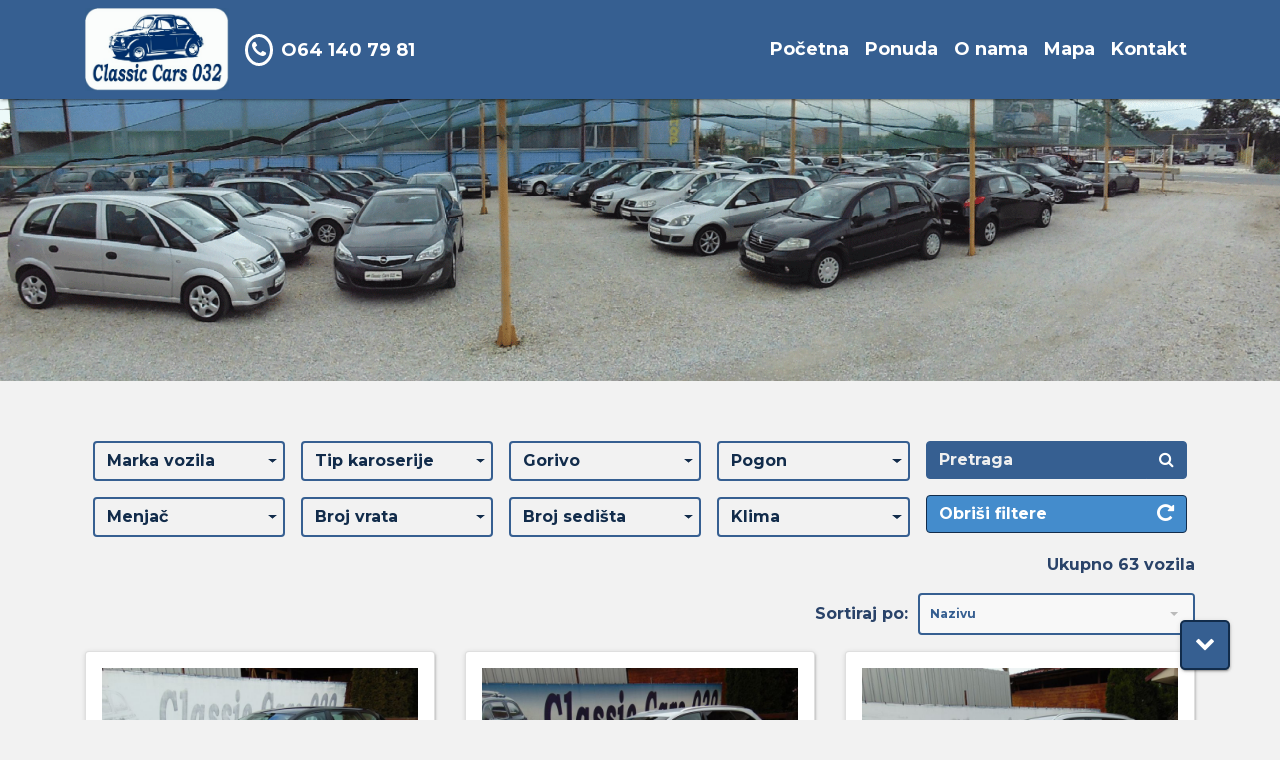

--- FILE ---
content_type: text/html; charset=UTF-8
request_url: https://www.classiccars032.com/ponuda
body_size: 6958
content:
<!DOCTYPE html>
<html lang="rs">
<head>
    <meta charset="utf-8">
    <meta http-equiv="X-UA-Compatible" content="IE=edge">
    <meta name="viewport" content="width=device-width, initial-scale=1.0, maximum-scale=1.0, user-scalable=0">

    <link href="https://fonts.googleapis.com/css?family=Montserrat:400,700" rel="stylesheet">

    <link rel="stylesheet" href="https://stackpath.bootstrapcdn.com/bootstrap/4.1.3/css/bootstrap.min.css">
    <link rel="stylesheet" href="https://maxcdn.bootstrapcdn.com/font-awesome/4.5.0/css/font-awesome.min.css">
    <link rel="stylesheet" href="https://www.classiccars032.com/vendor/themepunch/themepunch.settings.css">
    <link rel="stylesheet" href="https://www.classiccars032.com/vendor/owlCarousel/owl.carousel.min.css">
    <link rel="stylesheet" href="https://www.classiccars032.com/assets/selectric.css">
    <link rel="stylesheet" href="https://www.classiccars032.com/vendor/magnific-popup/magnific-popup.css">
    <link rel="stylesheet" href="https://www.classiccars032.com/assets/styles.css?7">

    <script src="https://code.jquery.com/jquery-3.3.1.min.js"></script>
    <script src="https://stackpath.bootstrapcdn.com/bootstrap/4.1.3/js/bootstrap.bundle.min.js"></script>
    <script src="https://www.classiccars032.com/vendor/themepunch/jquery.themepunch.plugins.min.js"></script>
    <script src="https://www.classiccars032.com/vendor/themepunch/jquery.themepunch.revolution.min.js"></script>
    <script src="https://www.classiccars032.com/vendor/owlCarousel/owl.carousel.min.js"></script>
    <script src="https://www.classiccars032.com/assets/jquery.selectric.js"></script>
    <script src="https://www.classiccars032.com/vendor/magnific-popup/jquery.magnific-popup.min.js"></script>
    <script src="https://www.classiccars032.com/assets/scripts.js"></script>


            <link rel="icon" href="https://www.classiccars032.com/gallery/tmb/logo.jpeg">
    <meta name="author" content="Milan Nikolic">
    <title>Classic Cars 032 - Auto plac, Čačak, Polovni automobili iz uvoza </title>
    <meta name="description" content="Auto plac Classic Cars 032 se bavi prodajom polovnih automobila iz uvoza. Nalazimo se na obilaznom putu oko Čačka (magistralni put Čačak-Užice-Zlatibor...). U ponudi imamo veliki izbor dobro očuvanih polovnih automobila i lakih dostavnih vozila.">
    <meta name="keywords" content="Polovni automobili Čačak,  Auto placevi Čačak,  Auto placevi u Čačku , Auto oglasi Čačak, Classic Cars 032, Klasik kars 032, Polovni automobili Cacak, Auto placevi Cacak,">

    <script src="https://code.jquery.com/ui/1.12.0/jquery-ui.min.js"></script>
    <!--<link rel="stylesheet" href="//code.jquery.com/ui/1.12.1/themes/base/jquery-ui.css">-->

        </head>
<body>

<div class="preloader">
    <div class="preloader_all">
        <img src="https://www.classiccars032.com/gallery/tmb/preloader-logo.jpeg" />
        <div class="preloader_pill">
            <div class="preloader_pill_inner">
                <div class="preloader_pill_status"></div>
            </div>
        </div>
    </div>
</div>

<div class="modal fade" id="carModal" tabindex="-1" role="dialog" aria-labelledby="carModal" aria-hidden="true">
    <div class="modal-dialog" style="max-width: 1200px" role="document">
        <div class="modal-content" style="    background-color: #f2f2f2;">
            <div class="modal-header">
                <h4 class="modal-title font-weight-bold ml-3" id="exampleModalLongTitle">Classic Cars 032</h4>
                <button type="button" class="close" data-dismiss="modal" aria-label="Close">
                    <span aria-hidden="true">&times;</span>
                </button>
            </div>
            <div class="modal-body pl-4 pb-4 pr-4 pt-0">
                loading...
            </div>

        </div>
    </div>
</div>

<div class="page">

    <nav class="navbar navbar-expand-lg shaddow navbar-dark bg-primary">
        <div class="container">
            <div class="logo">
                <a href='https://www.classiccars032.com/pocetna'  class='navbar-brand'  >
                <img src='https://www.classiccars032.com/gallery/tmb/logo-png.png'  class='img-fluid'  />
                </a>
            </div>


            <button class="navbar-toggler" type="button" data-toggle="collapse" data-target="#navbarNavAltMarkup" aria-controls="navbarNavAltMarkup" aria-expanded="false" aria-label="Toggle navigation">
                <span class="navbar-toggler-icon"></span>
            </button>
            <div class="collapse navbar-collapse" id="navbarNavAltMarkup">
                <div class="mr-auto">
                                            <a href="tel:+381 O64 140 79 81" class="white">
                            <i class="fa fa-phone i-circle" aria-hidden="true"></i> O64 140 79 81
                        </a>
                                    </div>
                <div class="navbar-nav">
                                                                                                        <a class="nav-item nav-link" href="https://www.classiccars032.com/pocetna">
                                    Početna
                                </a>
                                                                                                                                                            <a class="nav-item nav-link" href="https://www.classiccars032.com/ponuda">
                                    Ponuda
                                </a>
                                                                                                                                                            <a class="nav-item nav-link" href="https://www.classiccars032.com/o-nama">
                                    O nama
                                </a>
                                                                                                                                                            <a class="nav-item nav-link" href="https://www.classiccars032.com/mapa">
                                    Mapa
                                </a>
                                                                                                                                                            <a class="nav-item nav-link" href="https://www.classiccars032.com/kontakt">
                                    Kontakt
                                </a>
                                                                                        </div>
            </div>
        </div>

    </nav>
    <div class="navbar_buffer"></div>
    <script>
        $(".preloader_pill_status").css("width", "40%")
    </script>
    <div>
        <div>
    <img src='https://www.classiccars032.com/gallery/tmb/ponuda-2.gif'  class='w-100'  />
</div>    </div>





                                    <div>
        <div class="container mb-100">
    <div class="mb-60"></div>

    <form action="https://www.classiccars032.com/ponuda" method="get" id="filtersForm">

        <div class="row no-gutters" id="filters">
            <div class="col-md-9" >
                <div class="row no-gutters">
                                            
                                                                <div class="col-md-3">
                                        <div class=" ml-2 mr-2 mb-3">

                                            <div class="dropdown filter_dd">
                                                <button class="btn btn-secondary dropdown-toggle" type="button" data-toggle="dropdown" aria-haspopup="true" aria-expanded="false">
                                                    Marka vozila
                                                </button>
                                                <div class="dropdown-menu filter_dd_menu" aria-labelledby="dropdownMenuButton">
                                                                                                                                                                                                                                                                                                                                                                                                                                                                    <label>
                                                            <input type="checkbox" name="filters[1][]" value="203"
                                                                    />
                                                            Audi
                                                                                                                            (2)
                                                                                                                    </label>
                                                        
                                                                                                                                                                                                                                                                                                                                                <label>
                                                            <input type="checkbox" name="filters[1][]" value="204"
                                                                    />
                                                            BMW
                                                                                                                            (1)
                                                                                                                    </label>
                                                        
                                                                                                                                                                                                                                                                                                                                                                                                                                                                    <label>
                                                            <input type="checkbox" name="filters[1][]" value="206"
                                                                    />
                                                            Citroen
                                                                                                                            (4)
                                                                                                                    </label>
                                                        
                                                                                                                                                                                                                                                                                                                                                                                                                                                                                                                                                                                                                                                                                                            <label>
                                                            <input type="checkbox" name="filters[1][]" value="207"
                                                                    />
                                                            Fiat
                                                                                                                            (2)
                                                                                                                    </label>
                                                        
                                                                                                                                                                                                                                                                                                                                                <label>
                                                            <input type="checkbox" name="filters[1][]" value="208"
                                                                    />
                                                            Ford
                                                                                                                            (6)
                                                                                                                    </label>
                                                        
                                                                                                                                                                                                                                                                                                                                                                                                                                                                                                                                                                                                                                                                                                                                                                                                                                <label>
                                                            <input type="checkbox" name="filters[1][]" value="293"
                                                                    />
                                                            Jeep
                                                                                                                            (1)
                                                                                                                    </label>
                                                        
                                                                                                                                                                                                                                                                                                                                                                                                                                                                                                                                                                                        <label>
                                                            <input type="checkbox" name="filters[1][]" value="281"
                                                                    />
                                                            Lancia
                                                                                                                            (1)
                                                                                                                    </label>
                                                        
                                                                                                                                                                                                                                                                                                                                                                                                                                                                    <label>
                                                            <input type="checkbox" name="filters[1][]" value="210"
                                                                    />
                                                            Mercedes
                                                                                                                            (2)
                                                                                                                    </label>
                                                        
                                                                                                                                                                                                                                                                                                                                                <label>
                                                            <input type="checkbox" name="filters[1][]" value="271"
                                                                    />
                                                            Mini
                                                                                                                            (1)
                                                                                                                    </label>
                                                        
                                                                                                                                                                                                                                                                                                                                                                                                                                                                    <label>
                                                            <input type="checkbox" name="filters[1][]" value="212"
                                                                    />
                                                            Nissan
                                                                                                                            (3)
                                                                                                                    </label>
                                                        
                                                                                                                                                                                                                                                                                                                                                <label>
                                                            <input type="checkbox" name="filters[1][]" value="213"
                                                                    />
                                                            Opel
                                                                                                                            (10)
                                                                                                                    </label>
                                                        
                                                                                                                                                                                                                                                                                                                                                <label>
                                                            <input type="checkbox" name="filters[1][]" value="214"
                                                                    />
                                                            Peugeot
                                                                                                                            (5)
                                                                                                                    </label>
                                                        
                                                                                                                                                                                                                                                                                                                                                <label>
                                                            <input type="checkbox" name="filters[1][]" value="215"
                                                                    />
                                                            Renault
                                                                                                                            (12)
                                                                                                                    </label>
                                                        
                                                                                                                                                                                                                                                                                                                                                                                                                                                                    <label>
                                                            <input type="checkbox" name="filters[1][]" value="216"
                                                                    />
                                                            Seat
                                                                                                                            (1)
                                                                                                                    </label>
                                                        
                                                                                                                                                                                                                                                                                                                                                                                                                                                                    <label>
                                                            <input type="checkbox" name="filters[1][]" value="218"
                                                                    />
                                                            Suzuki
                                                                                                                            (1)
                                                                                                                    </label>
                                                        
                                                                                                                                                                                                                                                                                                                                                                                                                                                                    <label>
                                                            <input type="checkbox" name="filters[1][]" value="288"
                                                                    />
                                                            Skoda
                                                                                                                            (2)
                                                                                                                    </label>
                                                        
                                                                                                                                                                                                                                                                                                                                                <label>
                                                            <input type="checkbox" name="filters[1][]" value="223"
                                                                    />
                                                            Toyota
                                                                                                                            (1)
                                                                                                                    </label>
                                                        
                                                                                                                                                                                                                                                                                                                                                <label>
                                                            <input type="checkbox" name="filters[1][]" value="219"
                                                                    />
                                                            Volkswagen
                                                                                                                            (6)
                                                                                                                    </label>
                                                        
                                                                                                                                                                                                                                                                                                                                                <label>
                                                            <input type="checkbox" name="filters[1][]" value="265"
                                                                    />
                                                            Volvo
                                                                                                                            (2)
                                                                                                                    </label>
                                                        
                                                                                                    </div>
                                            </div>
                                        </div>
                                    </div>
                                
                                                                    
                                                                <div class="col-md-3">
                                        <div class=" ml-2 mr-2 mb-3">

                                            <div class="dropdown filter_dd">
                                                <button class="btn btn-secondary dropdown-toggle" type="button" data-toggle="dropdown" aria-haspopup="true" aria-expanded="false">
                                                    Tip karoserije
                                                </button>
                                                <div class="dropdown-menu filter_dd_menu" aria-labelledby="dropdownMenuButton">
                                                                                                                                                                                                                                                                                                                                                                                                                                                                    <label>
                                                            <input type="checkbox" name="filters[4][]" value="101"
                                                                    />
                                                            Hečbek
                                                                                                                            (25)
                                                                                                                    </label>
                                                        
                                                                                                                                                                                                                                                                                                                                                <label>
                                                            <input type="checkbox" name="filters[4][]" value="102"
                                                                    />
                                                            Karavan
                                                                                                                            (10)
                                                                                                                    </label>
                                                        
                                                                                                                                                                                                                                                                                                                                                <label>
                                                            <input type="checkbox" name="filters[4][]" value="103"
                                                                    />
                                                            Monovolumen
                                                                                                                            (10)
                                                                                                                    </label>
                                                        
                                                                                                                                                                                                                                                                                                                                                                                                                                                                                                                                                                                        <label>
                                                            <input type="checkbox" name="filters[4][]" value="106"
                                                                    />
                                                            Džip/Suv
                                                                                                                            (14)
                                                                                                                    </label>
                                                        
                                                                                                                                                                                                                                                                                                                                                <label>
                                                            <input type="checkbox" name="filters[4][]" value="262"
                                                                    />
                                                            Kombi i lako dostavno
                                                                                                                            (3)
                                                                                                                    </label>
                                                        
                                                                                                                                                                                                                                                                                                                                                <label>
                                                            <input type="checkbox" name="filters[4][]" value="109"
                                                                    />
                                                            Putnički kombi
                                                                                                                            (1)
                                                                                                                    </label>
                                                        
                                                                                                                                                                                                                        </div>
                                            </div>
                                        </div>
                                    </div>
                                
                                                                    
                                                                <div class="col-md-3">
                                        <div class=" ml-2 mr-2 mb-3">

                                            <div class="dropdown filter_dd">
                                                <button class="btn btn-secondary dropdown-toggle" type="button" data-toggle="dropdown" aria-haspopup="true" aria-expanded="false">
                                                    Gorivo
                                                </button>
                                                <div class="dropdown-menu filter_dd_menu" aria-labelledby="dropdownMenuButton">
                                                                                                                                                                                                                                                                                                                                                <label>
                                                            <input type="checkbox" name="filters[6][]" value="121"
                                                                    />
                                                            Benzin
                                                                                                                            (8)
                                                                                                                    </label>
                                                        
                                                                                                                                                                                                                                                                                                                                                <label>
                                                            <input type="checkbox" name="filters[6][]" value="122"
                                                                    />
                                                            Dizel
                                                                                                                            (50)
                                                                                                                    </label>
                                                        
                                                                                                                                                                                                                                                                                                                                                <label>
                                                            <input type="checkbox" name="filters[6][]" value="336"
                                                                    />
                                                            Benz/Gas
                                                                                                                            (3)
                                                                                                                    </label>
                                                        
                                                                                                                                                                                                                                                                                                                                                <label>
                                                            <input type="checkbox" name="filters[6][]" value="124"
                                                                    />
                                                            Metan
                                                                                                                            (2)
                                                                                                                    </label>
                                                        
                                                                                                                                                                                                                        </div>
                                            </div>
                                        </div>
                                    </div>
                                
                                                                    
                                                                <div class="col-md-3">
                                        <div class=" ml-2 mr-2 mb-3">

                                            <div class="dropdown filter_dd">
                                                <button class="btn btn-secondary dropdown-toggle" type="button" data-toggle="dropdown" aria-haspopup="true" aria-expanded="false">
                                                    Pogon
                                                </button>
                                                <div class="dropdown-menu filter_dd_menu" aria-labelledby="dropdownMenuButton">
                                                                                                                                                                                                                                                                                                                                                <label>
                                                            <input type="checkbox" name="filters[7][]" value="127"
                                                                    />
                                                            Prednji
                                                                                                                            (57)
                                                                                                                    </label>
                                                        
                                                                                                                                                                                                                                                                                                                                                                                                                                                                    <label>
                                                            <input type="checkbox" name="filters[7][]" value="129"
                                                                    />
                                                            4x4
                                                                                                                            (6)
                                                                                                                    </label>
                                                        
                                                                                                    </div>
                                            </div>
                                        </div>
                                    </div>
                                
                                                                    
                                                                <div class="col-md-3">
                                        <div class=" ml-2 mr-2 mb-3">

                                            <div class="dropdown filter_dd">
                                                <button class="btn btn-secondary dropdown-toggle" type="button" data-toggle="dropdown" aria-haspopup="true" aria-expanded="false">
                                                    Menjač
                                                </button>
                                                <div class="dropdown-menu filter_dd_menu" aria-labelledby="dropdownMenuButton">
                                                                                                                                                                                                                                                                                                                                                                                                                                                                    <label>
                                                            <input type="checkbox" name="filters[8][]" value="131"
                                                                    />
                                                            Manuelni 5 brzina
                                                                                                                            (24)
                                                                                                                    </label>
                                                        
                                                                                                                                                                                                                                                                                                                                                <label>
                                                            <input type="checkbox" name="filters[8][]" value="132"
                                                                    />
                                                            Manuelni 6 brzina
                                                                                                                            (35)
                                                                                                                    </label>
                                                        
                                                                                                                                                                                                                                                                                                                                                <label>
                                                            <input type="checkbox" name="filters[8][]" value="134"
                                                                    />
                                                            Automatski
                                                                                                                            (4)
                                                                                                                    </label>
                                                        
                                                                                                    </div>
                                            </div>
                                        </div>
                                    </div>
                                
                                                                    
                                                                <div class="col-md-3">
                                        <div class=" ml-2 mr-2 mb-3">

                                            <div class="dropdown filter_dd">
                                                <button class="btn btn-secondary dropdown-toggle" type="button" data-toggle="dropdown" aria-haspopup="true" aria-expanded="false">
                                                    Broj vrata
                                                </button>
                                                <div class="dropdown-menu filter_dd_menu" aria-labelledby="dropdownMenuButton">
                                                                                                                                                                                                                                                                                                                                                <label>
                                                            <input type="checkbox" name="filters[9][]" value="136"
                                                                    />
                                                            2/3
                                                                                                                            (5)
                                                                                                                    </label>
                                                        
                                                                                                                                                                                                                                                                                                                                                <label>
                                                            <input type="checkbox" name="filters[9][]" value="137"
                                                                    />
                                                            4/5
                                                                                                                            (58)
                                                                                                                    </label>
                                                        
                                                                                                    </div>
                                            </div>
                                        </div>
                                    </div>
                                
                                                                    
                                                                <div class="col-md-3">
                                        <div class=" ml-2 mr-2 mb-3">

                                            <div class="dropdown filter_dd">
                                                <button class="btn btn-secondary dropdown-toggle" type="button" data-toggle="dropdown" aria-haspopup="true" aria-expanded="false">
                                                    Broj sedi&scaron;ta
                                                </button>
                                                <div class="dropdown-menu filter_dd_menu" aria-labelledby="dropdownMenuButton">
                                                                                                                                                                                                                                                                                                                                                                                                                                                                    <label>
                                                            <input type="checkbox" name="filters[10][]" value="139"
                                                                    />
                                                            3
                                                                                                                            (3)
                                                                                                                    </label>
                                                        
                                                                                                                                                                                                                                                                                                                                                <label>
                                                            <input type="checkbox" name="filters[10][]" value="140"
                                                                    />
                                                            4
                                                                                                                            (2)
                                                                                                                    </label>
                                                        
                                                                                                                                                                                                                                                                                                                                                <label>
                                                            <input type="checkbox" name="filters[10][]" value="141"
                                                                    />
                                                            5
                                                                                                                            (53)
                                                                                                                    </label>
                                                        
                                                                                                                                                                                                                                                                                                                                                                                                                                                                    <label>
                                                            <input type="checkbox" name="filters[10][]" value="235"
                                                                    />
                                                            7
                                                                                                                            (5)
                                                                                                                    </label>
                                                        
                                                                                                    </div>
                                            </div>
                                        </div>
                                    </div>
                                
                                                                    
                                                                <div class="col-md-3">
                                        <div class=" ml-2 mr-2 mb-3">

                                            <div class="dropdown filter_dd">
                                                <button class="btn btn-secondary dropdown-toggle" type="button" data-toggle="dropdown" aria-haspopup="true" aria-expanded="false">
                                                    Klima
                                                </button>
                                                <div class="dropdown-menu filter_dd_menu" aria-labelledby="dropdownMenuButton">
                                                                                                                                                                                                                                                                                                                                                                                                                                                                    <label>
                                                            <input type="checkbox" name="filters[11][]" value="142"
                                                                    />
                                                            Manuelna klima
                                                                                                                            (25)
                                                                                                                    </label>
                                                        
                                                                                                                                                                                                                                                                                                                                                <label>
                                                            <input type="checkbox" name="filters[11][]" value="143"
                                                                    />
                                                            Automatska klima
                                                                                                                            (36)
                                                                                                                    </label>
                                                        
                                                                                                    </div>
                                            </div>
                                        </div>
                                    </div>
                                
                                                                                                                                                                                                                                            </div>
            </div>
            <div class="col-md-3">
                <div class="ml-2 mr-2">
                    <div class="input-group mb-3 filters_search">
                        <input type="text" class="form-control" name="pretraga" autocomplete="off" placeholder="Pretraga" />
                        <div class="input-group-append">
                            <span class="input-group-text">  <i class="fa fa-search"></i></span>
                        </div>
                    </div>
                    <a href="https://www.classiccars032.com/ponuda" class="btn btn-primary filter_button color_light mb-3">
                        Obriši filtere
                        <i class="fa fa-repeat"></i>
                    </a>
                </div>
            </div>
        </div>

        <div class="mb-3 text-right">
            <b>Ukupno <span id="total">63</span> vozila</b>
        </div>
        <div class="mb-3 row align-items-center no-gutters">
            <div class="col-9 text-right">
                <b>Sortiraj po: &nbsp </b>
            </div>
            <div class="col-3">
                <select class="formSelect" name="order" style="min-width: 160px">
                    <option value="naziv">Nazivu</option>
                    <option value="rastuce">Ceni rastuće</option>
                    <option value="opadajuće">Ceni opadajuće</option>
                    <option value="godiste_rastuce">Godište rastuće</option>
                    <option value="godiste_opadajuce">Godište opdajuće</option>
                </select>
            </div>

        </div>

    </form>

    <div class="">
            <div class="mb-5" id="ajax-container">
                <div>
                                    </div>

                                    <div class="row">
                                                    <div class="col-md-4 mb-4">
                                <div class="card mb-2 shaddow" >

    <div class="product_render">
        <a href="https://www.classiccars032.com/automobil/1296/audi-a3-19-tdi">
            <div class="bcg-image ml-3 mt-3 mr-3" style="background-image: url(https://www.classiccars032.com/gallery/tmb/67af5e4a44444Ro4rLT.jpeg)"></div>
        </a>

        <a href="#" class="product_render_modal"  data-toggle="modal" data-target="#carModal" data-id="1296">
            <i class="fa fa-arrows-alt" aria-hidden="true"></i>
        </a>
            </div>


    <div class="card-body">
        <div class="card-text">
            <a href="https://www.classiccars032.com/automobil/1296/audi-a3-19-tdi">
                <h5 class="product_title"><b>Audi A3 1.9 TDI</b></h5>
            </a>
            <div class="row align-items-end">
                <div class="col font-bigger">2009 | Dizel</div>
                                    <div class="col-auto text-right">
                        <span class="price_label pr-3 pl-3">6 500 &euro;</span>
                    </div>
                            </div>
        </div>
    </div>
</div>
                            </div>
                                                    <div class="col-md-4 mb-4">
                                <div class="card mb-2 shaddow" >

    <div class="product_render">
        <a href="https://www.classiccars032.com/automobil/1394/audi-a4-20-tdi">
            <div class="bcg-image ml-3 mt-3 mr-3" style="background-image: url(https://www.classiccars032.com/gallery/tmb/6926f2d762cabeKbeLt.jpeg)"></div>
        </a>

        <a href="#" class="product_render_modal"  data-toggle="modal" data-target="#carModal" data-id="1394">
            <i class="fa fa-arrows-alt" aria-hidden="true"></i>
        </a>
            </div>


    <div class="card-body">
        <div class="card-text">
            <a href="https://www.classiccars032.com/automobil/1394/audi-a4-20-tdi">
                <h5 class="product_title"><b>Audi A4 2.0 TDI</b></h5>
            </a>
            <div class="row align-items-end">
                <div class="col font-bigger">2012 | Dizel</div>
                                    <div class="col-auto text-right">
                        <span class="price_label pr-3 pl-3">8 500 &euro;</span>
                    </div>
                            </div>
        </div>
    </div>
</div>
                            </div>
                                                    <div class="col-md-4 mb-4">
                                <div class="card mb-2 shaddow" >

    <div class="product_render">
        <a href="https://www.classiccars032.com/automobil/1311/bmw-x3-20-d">
            <div class="bcg-image ml-3 mt-3 mr-3" style="background-image: url(https://www.classiccars032.com/gallery/tmb/67eaac693c84bUAzmYO.jpeg)"></div>
        </a>

        <a href="#" class="product_render_modal"  data-toggle="modal" data-target="#carModal" data-id="1311">
            <i class="fa fa-arrows-alt" aria-hidden="true"></i>
        </a>
            </div>


    <div class="card-body">
        <div class="card-text">
            <a href="https://www.classiccars032.com/automobil/1311/bmw-x3-20-d">
                <h5 class="product_title"><b>BMW X3 2.0 D</b></h5>
            </a>
            <div class="row align-items-end">
                <div class="col font-bigger">2012 | Dizel</div>
                                    <div class="col-auto text-right">
                        <span class="price_label pr-3 pl-3">11 300 &euro;</span>
                    </div>
                            </div>
        </div>
    </div>
</div>
                            </div>
                                                    <div class="col-md-4 mb-4">
                                <div class="card mb-2 shaddow" >

    <div class="product_render">
        <a href="https://www.classiccars032.com/automobil/1353/citroen-c4-aircross-16-hdi">
            <div class="bcg-image ml-3 mt-3 mr-3" style="background-image: url(https://www.classiccars032.com/gallery/tmb/6883988cceb5fBwsPWO.jpeg)"></div>
        </a>

        <a href="#" class="product_render_modal"  data-toggle="modal" data-target="#carModal" data-id="1353">
            <i class="fa fa-arrows-alt" aria-hidden="true"></i>
        </a>
            </div>


    <div class="card-body">
        <div class="card-text">
            <a href="https://www.classiccars032.com/automobil/1353/citroen-c4-aircross-16-hdi">
                <h5 class="product_title"><b>Citroen C4 Aircross 1.6 HDI</b></h5>
            </a>
            <div class="row align-items-end">
                <div class="col font-bigger">2016 | Dizel</div>
                                    <div class="col-auto text-right">
                        <span class="price_label pr-3 pl-3">9 500 &euro;</span>
                    </div>
                            </div>
        </div>
    </div>
</div>
                            </div>
                                                    <div class="col-md-4 mb-4">
                                <div class="card mb-2 shaddow" >

    <div class="product_render">
        <a href="https://www.classiccars032.com/automobil/1392/citroen-c3-aircross-12">
            <div class="bcg-image ml-3 mt-3 mr-3" style="background-image: url(https://www.classiccars032.com/gallery/tmb/691da937f359dEEJ81f.jpeg)"></div>
        </a>

        <a href="#" class="product_render_modal"  data-toggle="modal" data-target="#carModal" data-id="1392">
            <i class="fa fa-arrows-alt" aria-hidden="true"></i>
        </a>
            </div>


    <div class="card-body">
        <div class="card-text">
            <a href="https://www.classiccars032.com/automobil/1392/citroen-c3-aircross-12">
                <h5 class="product_title"><b>Citroen C3 Aircross 1.2</b></h5>
            </a>
            <div class="row align-items-end">
                <div class="col font-bigger">2018 | Benzin</div>
                                    <div class="col-auto text-right">
                        <span class="price_label pr-3 pl-3">10 000 &euro;</span>
                    </div>
                            </div>
        </div>
    </div>
</div>
                            </div>
                                                    <div class="col-md-4 mb-4">
                                <div class="card mb-2 shaddow" >

    <div class="product_render">
        <a href="https://www.classiccars032.com/automobil/1393/citroen-c4-picasso-16-hdi">
            <div class="bcg-image ml-3 mt-3 mr-3" style="background-image: url(https://www.classiccars032.com/gallery/tmb/691efae8e738bXNTr6r.jpeg)"></div>
        </a>

        <a href="#" class="product_render_modal"  data-toggle="modal" data-target="#carModal" data-id="1393">
            <i class="fa fa-arrows-alt" aria-hidden="true"></i>
        </a>
            </div>


    <div class="card-body">
        <div class="card-text">
            <a href="https://www.classiccars032.com/automobil/1393/citroen-c4-picasso-16-hdi">
                <h5 class="product_title"><b>Citroen C4 Picasso 1.6 HDI</b></h5>
            </a>
            <div class="row align-items-end">
                <div class="col font-bigger">2012 | Dizel</div>
                                    <div class="col-auto text-right">
                        <span class="price_label pr-3 pl-3">5 000 &euro;</span>
                    </div>
                            </div>
        </div>
    </div>
</div>
                            </div>
                                                    <div class="col-md-4 mb-4">
                                <div class="card mb-2 shaddow" >

    <div class="product_render">
        <a href="https://www.classiccars032.com/automobil/1396/citroen-c4-16-hdi">
            <div class="bcg-image ml-3 mt-3 mr-3" style="background-image: url(https://www.classiccars032.com/gallery/tmb/69304b78a095bBdO7BU.jpeg)"></div>
        </a>

        <a href="#" class="product_render_modal"  data-toggle="modal" data-target="#carModal" data-id="1396">
            <i class="fa fa-arrows-alt" aria-hidden="true"></i>
        </a>
            </div>


    <div class="card-body">
        <div class="card-text">
            <a href="https://www.classiccars032.com/automobil/1396/citroen-c4-16-hdi">
                <h5 class="product_title"><b>Citroen C4 1.6 HDI</b></h5>
            </a>
            <div class="row align-items-end">
                <div class="col font-bigger">2011 | Dizel</div>
                                    <div class="col-auto text-right">
                        <span class="price_label pr-3 pl-3">5 800 &euro;</span>
                    </div>
                            </div>
        </div>
    </div>
</div>
                            </div>
                                                    <div class="col-md-4 mb-4">
                                <div class="card mb-2 shaddow" >

    <div class="product_render">
        <a href="https://www.classiccars032.com/automobil/899/nissan-qashqai-20-dci">
            <div class="bcg-image ml-3 mt-3 mr-3" style="background-image: url(https://www.classiccars032.com/gallery/tmb/62bc173fcb50f75I6a5.jpeg)"></div>
        </a>

        <a href="#" class="product_render_modal"  data-toggle="modal" data-target="#carModal" data-id="899">
            <i class="fa fa-arrows-alt" aria-hidden="true"></i>
        </a>
            </div>


    <div class="card-body">
        <div class="card-text">
            <a href="https://www.classiccars032.com/automobil/899/nissan-qashqai-20-dci">
                <h5 class="product_title"><b>Nissan Qashqai 2.0 DCI</b></h5>
            </a>
            <div class="row align-items-end">
                <div class="col font-bigger">2010 | Dizel</div>
                                    <div class="col-auto text-right">
                        <span class="price_label pr-3 pl-3">6 800 &euro;</span>
                    </div>
                            </div>
        </div>
    </div>
</div>
                            </div>
                                                    <div class="col-md-4 mb-4">
                                <div class="card mb-2 shaddow" >

    <div class="product_render">
        <a href="https://www.classiccars032.com/automobil/1403/fiat-freemont-20-multijet">
            <div class="bcg-image ml-3 mt-3 mr-3" style="background-image: url(https://www.classiccars032.com/gallery/tmb/693d6b7f5569dDdud1o.jpeg)"></div>
        </a>

        <a href="#" class="product_render_modal"  data-toggle="modal" data-target="#carModal" data-id="1403">
            <i class="fa fa-arrows-alt" aria-hidden="true"></i>
        </a>
            </div>


    <div class="card-body">
        <div class="card-text">
            <a href="https://www.classiccars032.com/automobil/1403/fiat-freemont-20-multijet">
                <h5 class="product_title"><b>Fiat Freemont 2.0 MultiJet</b></h5>
            </a>
            <div class="row align-items-end">
                <div class="col font-bigger">2011 | Dizel</div>
                                    <div class="col-auto text-right">
                        <span class="price_label pr-3 pl-3">7 000 &euro;</span>
                    </div>
                            </div>
        </div>
    </div>
</div>
                            </div>
                                                    <div class="col-md-4 mb-4">
                                <div class="card mb-2 shaddow" >

    <div class="product_render">
        <a href="https://www.classiccars032.com/automobil/1400/fiat-500-12">
            <div class="bcg-image ml-3 mt-3 mr-3" style="background-image: url(https://www.classiccars032.com/gallery/tmb/69398d464f6d99Ig9X4.jpeg)"></div>
        </a>

        <a href="#" class="product_render_modal"  data-toggle="modal" data-target="#carModal" data-id="1400">
            <i class="fa fa-arrows-alt" aria-hidden="true"></i>
        </a>
            </div>


    <div class="card-body">
        <div class="card-text">
            <a href="https://www.classiccars032.com/automobil/1400/fiat-500-12">
                <h5 class="product_title"><b>Fiat 500 1.2</b></h5>
            </a>
            <div class="row align-items-end">
                <div class="col font-bigger">2009 | Benz/Gas</div>
                                    <div class="col-auto text-right">
                        <span class="price_label pr-3 pl-3">4 700 &euro;</span>
                    </div>
                            </div>
        </div>
    </div>
</div>
                            </div>
                                                    <div class="col-md-4 mb-4">
                                <div class="card mb-2 shaddow" >

    <div class="product_render">
        <a href="https://www.classiccars032.com/automobil/1197/ford-c-max-16-tdci">
            <div class="bcg-image ml-3 mt-3 mr-3" style="background-image: url(https://www.classiccars032.com/gallery/tmb/66715aeb94c0fEJf0ie.jpeg)"></div>
        </a>

        <a href="#" class="product_render_modal"  data-toggle="modal" data-target="#carModal" data-id="1197">
            <i class="fa fa-arrows-alt" aria-hidden="true"></i>
        </a>
            </div>


    <div class="card-body">
        <div class="card-text">
            <a href="https://www.classiccars032.com/automobil/1197/ford-c-max-16-tdci">
                <h5 class="product_title"><b>Ford C-MAX 1.6 TDCI</b></h5>
            </a>
            <div class="row align-items-end">
                <div class="col font-bigger">2013 | Dizel</div>
                                    <div class="col-auto text-right">
                        <span class="price_label pr-3 pl-3">6 000 &euro;</span>
                    </div>
                            </div>
        </div>
    </div>
</div>
                            </div>
                                                    <div class="col-md-4 mb-4">
                                <div class="card mb-2 shaddow" >

    <div class="product_render">
        <a href="https://www.classiccars032.com/automobil/1316/ford-ka-13-tdci">
            <div class="bcg-image ml-3 mt-3 mr-3" style="background-image: url(https://www.classiccars032.com/gallery/tmb/67f3e8331b77c7lIQk4.jpeg)"></div>
        </a>

        <a href="#" class="product_render_modal"  data-toggle="modal" data-target="#carModal" data-id="1316">
            <i class="fa fa-arrows-alt" aria-hidden="true"></i>
        </a>
            </div>


    <div class="card-body">
        <div class="card-text">
            <a href="https://www.classiccars032.com/automobil/1316/ford-ka-13-tdci">
                <h5 class="product_title"><b>Ford Ka 1.3 TDCI</b></h5>
            </a>
            <div class="row align-items-end">
                <div class="col font-bigger">2011 | Dizel</div>
                                    <div class="col-auto text-right">
                        <span class="price_label pr-3 pl-3">3 500 &euro;</span>
                    </div>
                            </div>
        </div>
    </div>
</div>
                            </div>
                                                    <div class="col-md-4 mb-4">
                                <div class="card mb-2 shaddow" >

    <div class="product_render">
        <a href="https://www.classiccars032.com/automobil/1407/ford-transit-connect-15-tdci">
            <div class="bcg-image ml-3 mt-3 mr-3" style="background-image: url(https://www.classiccars032.com/gallery/tmb/694bcecea102e06lXKY.jpeg)"></div>
        </a>

        <a href="#" class="product_render_modal"  data-toggle="modal" data-target="#carModal" data-id="1407">
            <i class="fa fa-arrows-alt" aria-hidden="true"></i>
        </a>
            </div>


    <div class="card-body">
        <div class="card-text">
            <a href="https://www.classiccars032.com/automobil/1407/ford-transit-connect-15-tdci">
                <h5 class="product_title"><b>Ford Transit Connect 1.5 TDCI</b></h5>
            </a>
            <div class="row align-items-end">
                <div class="col font-bigger">2018 | Dizel</div>
                                    <div class="col-auto text-right">
                        <span class="price_label pr-3 pl-3">9 500 &euro;</span>
                    </div>
                            </div>
        </div>
    </div>
</div>
                            </div>
                                                    <div class="col-md-4 mb-4">
                                <div class="card mb-2 shaddow" >

    <div class="product_render">
        <a href="https://www.classiccars032.com/automobil/1363/ford-focus-16-tdci">
            <div class="bcg-image ml-3 mt-3 mr-3" style="background-image: url(https://www.classiccars032.com/gallery/tmb/68a9b7a99b94fRXIYCX.jpeg)"></div>
        </a>

        <a href="#" class="product_render_modal"  data-toggle="modal" data-target="#carModal" data-id="1363">
            <i class="fa fa-arrows-alt" aria-hidden="true"></i>
        </a>
            </div>


    <div class="card-body">
        <div class="card-text">
            <a href="https://www.classiccars032.com/automobil/1363/ford-focus-16-tdci">
                <h5 class="product_title"><b>Ford Focus 1.6 TDCI</b></h5>
            </a>
            <div class="row align-items-end">
                <div class="col font-bigger">2012 | Dizel</div>
                                    <div class="col-auto text-right">
                        <span class="price_label pr-3 pl-3">5 200 &euro;</span>
                    </div>
                            </div>
        </div>
    </div>
</div>
                            </div>
                                                    <div class="col-md-4 mb-4">
                                <div class="card mb-2 shaddow" >

    <div class="product_render">
        <a href="https://www.classiccars032.com/automobil/1356/ford-focus-16-tdci">
            <div class="bcg-image ml-3 mt-3 mr-3" style="background-image: url(https://www.classiccars032.com/gallery/tmb/688a2b55526bfNJKF63.jpeg)"></div>
        </a>

        <a href="#" class="product_render_modal"  data-toggle="modal" data-target="#carModal" data-id="1356">
            <i class="fa fa-arrows-alt" aria-hidden="true"></i>
        </a>
            </div>


    <div class="card-body">
        <div class="card-text">
            <a href="https://www.classiccars032.com/automobil/1356/ford-focus-16-tdci">
                <h5 class="product_title"><b>Ford Focus 1.6 TDCI</b></h5>
            </a>
            <div class="row align-items-end">
                <div class="col font-bigger">2012 | Dizel</div>
                                    <div class="col-auto text-right">
                        <span class="price_label pr-3 pl-3">5 700 &euro;</span>
                    </div>
                            </div>
        </div>
    </div>
</div>
                            </div>
                                                    <div class="col-md-4 mb-4">
                                <div class="card mb-2 shaddow" >

    <div class="product_render">
        <a href="https://www.classiccars032.com/automobil/1340/ford-fiesta-14-tdci">
            <div class="bcg-image ml-3 mt-3 mr-3" style="background-image: url(https://www.classiccars032.com/gallery/tmb/685be14eec8901vI84J.jpeg)"></div>
        </a>

        <a href="#" class="product_render_modal"  data-toggle="modal" data-target="#carModal" data-id="1340">
            <i class="fa fa-arrows-alt" aria-hidden="true"></i>
        </a>
            </div>


    <div class="card-body">
        <div class="card-text">
            <a href="https://www.classiccars032.com/automobil/1340/ford-fiesta-14-tdci">
                <h5 class="product_title"><b>Ford Fiesta 1.4 TDCI</b></h5>
            </a>
            <div class="row align-items-end">
                <div class="col font-bigger">2010 | Dizel</div>
                                    <div class="col-auto text-right">
                        <span class="price_label pr-3 pl-3">3 800 &euro;</span>
                    </div>
                            </div>
        </div>
    </div>
</div>
                            </div>
                                                    <div class="col-md-4 mb-4">
                                <div class="card mb-2 shaddow" >

    <div class="product_render">
        <a href="https://www.classiccars032.com/automobil/1408/jeep-renegade-16-crd">
            <div class="bcg-image ml-3 mt-3 mr-3" style="background-image: url(https://www.classiccars032.com/gallery/tmb/69529f560f87dYLtja9.jpeg)"></div>
        </a>

        <a href="#" class="product_render_modal"  data-toggle="modal" data-target="#carModal" data-id="1408">
            <i class="fa fa-arrows-alt" aria-hidden="true"></i>
        </a>
            </div>


    <div class="card-body">
        <div class="card-text">
            <a href="https://www.classiccars032.com/automobil/1408/jeep-renegade-16-crd">
                <h5 class="product_title"><b>Jeep Renegade 1.6 CRD</b></h5>
            </a>
            <div class="row align-items-end">
                <div class="col font-bigger">2016 | Dizel</div>
                                    <div class="col-auto text-right">
                        <span class="price_label pr-3 pl-3">10 800 &euro;</span>
                    </div>
                            </div>
        </div>
    </div>
</div>
                            </div>
                                                    <div class="col-md-4 mb-4">
                                <div class="card mb-2 shaddow" >

    <div class="product_render">
        <a href="https://www.classiccars032.com/automobil/1125/lancia-delta-16-multijet">
            <div class="bcg-image ml-3 mt-3 mr-3" style="background-image: url(https://www.classiccars032.com/gallery/tmb/65830ca369660OlOzKR.jpeg)"></div>
        </a>

        <a href="#" class="product_render_modal"  data-toggle="modal" data-target="#carModal" data-id="1125">
            <i class="fa fa-arrows-alt" aria-hidden="true"></i>
        </a>
            </div>


    <div class="card-body">
        <div class="card-text">
            <a href="https://www.classiccars032.com/automobil/1125/lancia-delta-16-multijet">
                <h5 class="product_title"><b>Lancia Delta 1.6 MultiJet</b></h5>
            </a>
            <div class="row align-items-end">
                <div class="col font-bigger">2009 | Dizel</div>
                                    <div class="col-auto text-right">
                        <span class="price_label pr-3 pl-3">4 000 &euro;</span>
                    </div>
                            </div>
        </div>
    </div>
</div>
                            </div>
                                                    <div class="col-md-4 mb-4">
                                <div class="card mb-2 shaddow" >

    <div class="product_render">
        <a href="https://www.classiccars032.com/automobil/1245/mercedes-a-160-cdi">
            <div class="bcg-image ml-3 mt-3 mr-3" style="background-image: url(https://www.classiccars032.com/gallery/tmb/670fd53e27213PIDTN2.jpeg)"></div>
        </a>

        <a href="#" class="product_render_modal"  data-toggle="modal" data-target="#carModal" data-id="1245">
            <i class="fa fa-arrows-alt" aria-hidden="true"></i>
        </a>
            </div>


    <div class="card-body">
        <div class="card-text">
            <a href="https://www.classiccars032.com/automobil/1245/mercedes-a-160-cdi">
                <h5 class="product_title"><b>Mercedes A 160 CDI</b></h5>
            </a>
            <div class="row align-items-end">
                <div class="col font-bigger">2009 | Dizel</div>
                                    <div class="col-auto text-right">
                        <span class="price_label pr-3 pl-3">4 300 &euro;</span>
                    </div>
                            </div>
        </div>
    </div>
</div>
                            </div>
                                                    <div class="col-md-4 mb-4">
                                <div class="card mb-2 shaddow" >

    <div class="product_render">
        <a href="https://www.classiccars032.com/automobil/1354/mercedes-a-180-cdi">
            <div class="bcg-image ml-3 mt-3 mr-3" style="background-image: url(https://www.classiccars032.com/gallery/tmb/68878e101b70aFgkxnn.jpeg)"></div>
        </a>

        <a href="#" class="product_render_modal"  data-toggle="modal" data-target="#carModal" data-id="1354">
            <i class="fa fa-arrows-alt" aria-hidden="true"></i>
        </a>
            </div>


    <div class="card-body">
        <div class="card-text">
            <a href="https://www.classiccars032.com/automobil/1354/mercedes-a-180-cdi">
                <h5 class="product_title"><b>Mercedes A 180 CDI</b></h5>
            </a>
            <div class="row align-items-end">
                <div class="col font-bigger">2008 | Dizel</div>
                                    <div class="col-auto text-right">
                        <span class="price_label pr-3 pl-3">4 000 &euro;</span>
                    </div>
                            </div>
        </div>
    </div>
</div>
                            </div>
                                                    <div class="col-md-4 mb-4">
                                <div class="card mb-2 shaddow" >

    <div class="product_render">
        <a href="https://www.classiccars032.com/automobil/1401/mini-countryman-16-d">
            <div class="bcg-image ml-3 mt-3 mr-3" style="background-image: url(https://www.classiccars032.com/gallery/tmb/693bfbb2a80e3G2YNX3.jpeg)"></div>
        </a>

        <a href="#" class="product_render_modal"  data-toggle="modal" data-target="#carModal" data-id="1401">
            <i class="fa fa-arrows-alt" aria-hidden="true"></i>
        </a>
            </div>


    <div class="card-body">
        <div class="card-text">
            <a href="https://www.classiccars032.com/automobil/1401/mini-countryman-16-d">
                <h5 class="product_title"><b>Mini Countryman  1.6 D</b></h5>
            </a>
            <div class="row align-items-end">
                <div class="col font-bigger">2014 | Dizel</div>
                                    <div class="col-auto text-right">
                        <span class="price_label pr-3 pl-3">6 700 &euro;</span>
                    </div>
                            </div>
        </div>
    </div>
</div>
                            </div>
                                                    <div class="col-md-4 mb-4">
                                <div class="card mb-2 shaddow" >

    <div class="product_render">
        <a href="https://www.classiccars032.com/automobil/1411/nissan-juke-15-dci">
            <div class="bcg-image ml-3 mt-3 mr-3" style="background-image: url(https://www.classiccars032.com/gallery/tmb/69690fb1710aauKe4D8.jpeg)"></div>
        </a>

        <a href="#" class="product_render_modal"  data-toggle="modal" data-target="#carModal" data-id="1411">
            <i class="fa fa-arrows-alt" aria-hidden="true"></i>
        </a>
            </div>


    <div class="card-body">
        <div class="card-text">
            <a href="https://www.classiccars032.com/automobil/1411/nissan-juke-15-dci">
                <h5 class="product_title"><b>Nissan Juke 1.5 DCI</b></h5>
            </a>
            <div class="row align-items-end">
                <div class="col font-bigger">2012 | Dizel</div>
                                    <div class="col-auto text-right">
                        <span class="price_label pr-3 pl-3">7 000 &euro;</span>
                    </div>
                            </div>
        </div>
    </div>
</div>
                            </div>
                                                    <div class="col-md-4 mb-4">
                                <div class="card mb-2 shaddow" >

    <div class="product_render">
        <a href="https://www.classiccars032.com/automobil/1303/nissan-juke-15-dci">
            <div class="bcg-image ml-3 mt-3 mr-3" style="background-image: url(https://www.classiccars032.com/gallery/tmb/67cc335b643ffcXV5f4.jpeg)"></div>
        </a>

        <a href="#" class="product_render_modal"  data-toggle="modal" data-target="#carModal" data-id="1303">
            <i class="fa fa-arrows-alt" aria-hidden="true"></i>
        </a>
            </div>


    <div class="card-body">
        <div class="card-text">
            <a href="https://www.classiccars032.com/automobil/1303/nissan-juke-15-dci">
                <h5 class="product_title"><b>Nissan Juke 1.5 DCI</b></h5>
            </a>
            <div class="row align-items-end">
                <div class="col font-bigger">2016 | Dizel</div>
                                    <div class="col-auto text-right">
                        <span class="price_label pr-3 pl-3">9 000 &euro;</span>
                    </div>
                            </div>
        </div>
    </div>
</div>
                            </div>
                                                    <div class="col-md-4 mb-4">
                                <div class="card mb-2 shaddow" >

    <div class="product_render">
        <a href="https://www.classiccars032.com/automobil/1406/opel-corsa-d-13-cdti">
            <div class="bcg-image ml-3 mt-3 mr-3" style="background-image: url(https://www.classiccars032.com/gallery/tmb/694aafa488e160Jjs9t.jpeg)"></div>
        </a>

        <a href="#" class="product_render_modal"  data-toggle="modal" data-target="#carModal" data-id="1406">
            <i class="fa fa-arrows-alt" aria-hidden="true"></i>
        </a>
            </div>


    <div class="card-body">
        <div class="card-text">
            <a href="https://www.classiccars032.com/automobil/1406/opel-corsa-d-13-cdti">
                <h5 class="product_title"><b>Opel Corsa D 1.3 CDTI</b></h5>
            </a>
            <div class="row align-items-end">
                <div class="col font-bigger">2011 | Dizel</div>
                                    <div class="col-auto text-right">
                        <span class="price_label pr-3 pl-3">4 300 &euro;</span>
                    </div>
                            </div>
        </div>
    </div>
</div>
                            </div>
                                                    <div class="col-md-4 mb-4">
                                <div class="card mb-2 shaddow" >

    <div class="product_render">
        <a href="https://www.classiccars032.com/automobil/858/opel-zafira-16">
            <div class="bcg-image ml-3 mt-3 mr-3" style="background-image: url(https://www.classiccars032.com/gallery/tmb/624ef8a697976QzAdLg.jpeg)"></div>
        </a>

        <a href="#" class="product_render_modal"  data-toggle="modal" data-target="#carModal" data-id="858">
            <i class="fa fa-arrows-alt" aria-hidden="true"></i>
        </a>
            </div>


    <div class="card-body">
        <div class="card-text">
            <a href="https://www.classiccars032.com/automobil/858/opel-zafira-16">
                <h5 class="product_title"><b>Opel Zafira 1.6</b></h5>
            </a>
            <div class="row align-items-end">
                <div class="col font-bigger">2012 | Metan</div>
                                    <div class="col-auto text-right">
                        <span class="price_label pr-3 pl-3">6 600 &euro;</span>
                    </div>
                            </div>
        </div>
    </div>
</div>
                            </div>
                                                    <div class="col-md-4 mb-4">
                                <div class="card mb-2 shaddow" >

    <div class="product_render">
        <a href="https://www.classiccars032.com/automobil/1413/opel-astra-j-16">
            <div class="bcg-image ml-3 mt-3 mr-3" style="background-image: url(https://www.classiccars032.com/gallery/tmb/696f74c169520Z26L0q.jpeg)"></div>
        </a>

        <a href="#" class="product_render_modal"  data-toggle="modal" data-target="#carModal" data-id="1413">
            <i class="fa fa-arrows-alt" aria-hidden="true"></i>
        </a>
            </div>


    <div class="card-body">
        <div class="card-text">
            <a href="https://www.classiccars032.com/automobil/1413/opel-astra-j-16">
                <h5 class="product_title"><b>Opel Astra J 1.6</b></h5>
            </a>
            <div class="row align-items-end">
                <div class="col font-bigger">2010 | Benzin</div>
                                    <div class="col-auto text-right">
                        <span class="price_label pr-3 pl-3">5 000 &euro;</span>
                    </div>
                            </div>
        </div>
    </div>
</div>
                            </div>
                                                    <div class="col-md-4 mb-4">
                                <div class="card mb-2 shaddow" >

    <div class="product_render">
        <a href="https://www.classiccars032.com/automobil/1177/opel-zafira-20-cdti">
            <div class="bcg-image ml-3 mt-3 mr-3" style="background-image: url(https://www.classiccars032.com/gallery/tmb/66338002caba9UuE9hg.jpeg)"></div>
        </a>

        <a href="#" class="product_render_modal"  data-toggle="modal" data-target="#carModal" data-id="1177">
            <i class="fa fa-arrows-alt" aria-hidden="true"></i>
        </a>
            </div>


    <div class="card-body">
        <div class="card-text">
            <a href="https://www.classiccars032.com/automobil/1177/opel-zafira-20-cdti">
                <h5 class="product_title"><b>Opel Zafira 2.0 CDTI</b></h5>
            </a>
            <div class="row align-items-end">
                <div class="col font-bigger">2013 | Dizel</div>
                                    <div class="col-auto text-right">
                        <span class="price_label pr-3 pl-3">6 600 &euro;</span>
                    </div>
                            </div>
        </div>
    </div>
</div>
                            </div>
                                                    <div class="col-md-4 mb-4">
                                <div class="card mb-2 shaddow" >

    <div class="product_render">
        <a href="https://www.classiccars032.com/automobil/1220/opel-antara-20-cdti">
            <div class="bcg-image ml-3 mt-3 mr-3" style="background-image: url(https://www.classiccars032.com/gallery/tmb/66bc787f1b63ffivF0X.jpeg)"></div>
        </a>

        <a href="#" class="product_render_modal"  data-toggle="modal" data-target="#carModal" data-id="1220">
            <i class="fa fa-arrows-alt" aria-hidden="true"></i>
        </a>
            </div>


    <div class="card-body">
        <div class="card-text">
            <a href="https://www.classiccars032.com/automobil/1220/opel-antara-20-cdti">
                <h5 class="product_title"><b>Opel Antara 2.0 CDTI</b></h5>
            </a>
            <div class="row align-items-end">
                <div class="col font-bigger">2007 | Dizel</div>
                                    <div class="col-auto text-right">
                        <span class="price_label pr-3 pl-3">5 500 &euro;</span>
                    </div>
                            </div>
        </div>
    </div>
</div>
                            </div>
                                                    <div class="col-md-4 mb-4">
                                <div class="card mb-2 shaddow" >

    <div class="product_render">
        <a href="https://www.classiccars032.com/automobil/1119/opel-meriva-13-cdti">
            <div class="bcg-image ml-3 mt-3 mr-3" style="background-image: url(https://www.classiccars032.com/gallery/tmb/6568a1649d685J5hCIA.jpeg)"></div>
        </a>

        <a href="#" class="product_render_modal"  data-toggle="modal" data-target="#carModal" data-id="1119">
            <i class="fa fa-arrows-alt" aria-hidden="true"></i>
        </a>
            </div>


    <div class="card-body">
        <div class="card-text">
            <a href="https://www.classiccars032.com/automobil/1119/opel-meriva-13-cdti">
                <h5 class="product_title"><b>Opel Meriva 1.3 CDTI</b></h5>
            </a>
            <div class="row align-items-end">
                <div class="col font-bigger">2011 | Dizel</div>
                                    <div class="col-auto text-right">
                        <span class="price_label pr-3 pl-3">5 000 &euro;</span>
                    </div>
                            </div>
        </div>
    </div>
</div>
                            </div>
                                                    <div class="col-md-4 mb-4">
                                <div class="card mb-2 shaddow" >

    <div class="product_render">
        <a href="https://www.classiccars032.com/automobil/1306/opel-astra-j-14">
            <div class="bcg-image ml-3 mt-3 mr-3" style="background-image: url(https://www.classiccars032.com/gallery/tmb/67d57856ed19arD6cEV.jpeg)"></div>
        </a>

        <a href="#" class="product_render_modal"  data-toggle="modal" data-target="#carModal" data-id="1306">
            <i class="fa fa-arrows-alt" aria-hidden="true"></i>
        </a>
            </div>


    <div class="card-body">
        <div class="card-text">
            <a href="https://www.classiccars032.com/automobil/1306/opel-astra-j-14">
                <h5 class="product_title"><b>Opel Astra J 1.4</b></h5>
            </a>
            <div class="row align-items-end">
                <div class="col font-bigger">2012 | Benz/Gas</div>
                                    <div class="col-auto text-right">
                        <span class="price_label pr-3 pl-3">5 600 &euro;</span>
                    </div>
                            </div>
        </div>
    </div>
</div>
                            </div>
                                            </div>
                            </div>
            <div class="row">
                <div class="col-md-4"></div>
                <div class="col-md-4 mb-4">
                    <button id="load_more" class="btn btn-primary btn-lg btn_big w-100 ">
                        Prikaži još...
                    </button>
                </div>

            </div>
    </div>
    <a href="#" id="filters-toggle" class="visible-sm visible-xs d-md-none"><i class="fa fa-align-justify"></i> </a>
    <script>
        var menuSidebar = $("#filters");
        var menuSudebarWidth = menuSidebar.width();
        $("#filters-toggle").click(function(e)      {
            e.preventDefault();
            if(menuSidebar.css("left") == 0 || menuSidebar.css("left") == "0px")     {
                menuSidebar.css("left", "-"+(menuSudebarWidth+10)+"px");
            }
            else    {
                menuSidebar.css("left", "0px");
            }
        });


        $("select").selectric();
       $(".filter_dd_menu").click(function (e) {
           e.stopPropagation();

       })

        var form = $("#filtersForm");
        var total = $("#total");
        var container = $("#ajax-container");
        var loadMore = $("#load_more");
        var page = 1;
        $("select").change(function()  {
            page = 1;
            ajax();
        });
       form.on("change", "input:checkbox", function () {
           page = 1;
           ajax();
       });
        form.on("keyup", "input:text", function () {
            page = 1;
            ajax();
        });
       container.on("click", ".used_filters", function()   {
           page = 1;
           var id = $(this).data("id");
           form.find('input[value="'+id+'"]').prop("checked", false);
           ajax();
       });
       loadMore.click(function () {
           page++;
           ajax(false);
       })

        function ajax(hist = true) {
            var params = form.serialize();
            params += '&page='+page;
            if(hist === true)        {
                history.pushState(null, null, 'https://www.classiccars032.com/ponuda' + '?' + params);
            }
            $.ajax({
                type: 'GET',
                url: 'https://www.classiccars032.com/ajax-shop-reload',
                data: params,
                success: function (data) {
                    if (data.status == false) {
                        loadMore.hide();
                    }
                    else if (data.status == true || data.status == 'end') {
                        total.text(data.count);
                        if(page > 1)        {
                            container.append(data.content);
                        }
                        else    {
                            container.html(data.content);
                        }
                        if(data.status == 'end')    {
                            loadMore.hide();
                            return false;
                        }
                        loadMore.show();
                    }
                },
                error: function (error) {
                    console.log(error);
                }
            });
        }
    </script>
</div>
    </div>





                
                            



    <script>
        $(".preloader_pill_status").css("width", "90%")
    </script>
    <footer>
        <div class="container" style="max-width: 1400px;">
            <div class="row align-items-end text-center">
                <div class="col-md-4 text-md-left order-md-first order-last">
                    Developed by <a href="https://superweb.rs" target="_blank" class="superweb">Superweb</a>
                </div>

                <div class="col-md-8 text-md-right mb-3 mb-md-0">
                    <div  class='footer-title cms_contenteditable'  style='white-space: pre-wrap; '  >Classic Cars 032</div>
                    <div  class='footer-subtitle cms_contenteditable'  style='white-space: pre-wrap; '  > polovni  automobili iz uvoza </div>
                </div>

            </div>
        </div>
    </footer>

</div>

<div class="scroll_top shaddow">
    <i class="fa fa-chevron-up" aria-hidden="true"></i>
</div>
<script>
    $(".preloader_pill_status").css("width", "100%")
</script>
</body>
</html>

        
    



--- FILE ---
content_type: text/css
request_url: https://www.classiccars032.com/assets/styles.css?7
body_size: 2606
content:
body    {
    background-color: #f2f2f2;
    color: #2a4369;
    font-family: 'Montserrat', sans-serif;
    overflow-anchor: none;
}
a:link, a:visited       {
    color: #2a4369;
}
a:hover     {
    color: #365f91;;
}
.mb-100     {    margin-bottom: 100px;  }
.mb-60     {    margin-bottom: 60px;  }
.bcg-image  {
    padding-top: 66%;
    background-repeat: no-repeat;
    background-size: cover;
    background-position: center;
}
.font-bigger        {
    font-size: 16px;
    font-weight: 600;
}
.shaddow   {
    box-shadow: 1px 2px 2px 0 rgba(0,0,0,.14), 1px 3px 1px -2px rgba(0,0,0,.2), 0 1px 5px 0 rgba(0,0,0,.12);
}
.preloader      {
    background: white;
    width: 100%;
    height: 100%;
    position: fixed;
    z-index: 10000;
    left: 0px;
    top: 0px;
    background-position: center center;
    background-repeat: no-repeat;
    overflow: hidden;
}
.preloader_all     {
    position: absolute;
    margin-left: auto;
    margin-right: auto;
    left: 50%;
    top: 50%;
    transform: translate(-50%, -50%);
}
.preloader_pill     {
    margin: 15px auto;
    width: 160px;
    border: 2px solid #448ccc;
    height: 26px;
    border-radius: 5px;
}
.preloader_pill_inner       {
    width: 150px;
    height: 16px;

    margin-top: 3px;
    margin-left: 3px;
}
.preloader_pill_status       {
    background:  #448ccc;
    width: 5%;
    height: 100%;
    transition: all .5s;
}
.card-body  {
    padding: 1rem !important
}
.product_render {
    position: relative;
}
.product_render_label       {
    position: absolute;
    bottom: -12px;
    right: 25px;
    background: #e74c3c;
    padding: 5px 10px;
    color: white;
    text-transform: uppercase;
    font-weight: bold;

}
.product_render_modal    {
    position: absolute;
    bottom: 20px;
    right: 30px;
    color: white !important;
    font-size: 34px;
    font-weight: bold;
    padding: 0px 10px;
    background-color:#365f91;
    border-radius: 6px;
    transition: all .5s;
    opacity: 0;
}
.product_render:hover .product_render_modal {
    opacity: 1;
}
@media only screen and (max-width: 767px) {
    .product_render_modal    {
        opacity: 1;
    }
}
.product_title      {
    height: 34px;
}

.lupa   {
    position: absolute;
    top: 15px;
    right: 15px;
    width: 60px;
    cursor: pointer;
}
.navbar {
    transition: all .5s;
    padding-top: 3px;
    padding-bottom: 3px;
}
.navbar-dark .navbar-nav .nav-link, nav a:link, nav a:visited {
    color: rgba(255,255,255, 1);
    font-weight: bold;
    font-size: 18px;
    text-decoration: none;
}
.navbar-dark .navbar-nav .nav-link:hover, nav a:hover {
    color: rgba(255,255,255, .8);
}

.auto_tabs .nav-pills      {
    background: #365f91;;
    margin-bottom: 0 !important;
    font-weight: bold;
}
.auto_tabs .nav-link       {
    color: white;
    padding-top: 10px;
    padding-bottom: 10px;
}
.auto_tabs .nav-link:hover       {
    color: white;
}
.auto_tabs .nav-link.active    {
    background: #122c4b !important;
}
.auto_tabs .tab-content   {
    padding: 40px 30px !important;
    background: #122c4b;
    color: white;
    font-weight: bold;
}

.logo       {
    transition: all .5s;
    width: 160px
  }
.sticky_header      {
    top: 0;
    position: fixed;
    width: 100%;
    z-index: 1000;
}
.sticky_header .logo     {
    width: 100px
}

.img_couner     {
    background:#365f91;
    color: white;
    font-weight: bold;
    padding: 4px 12px;
    position: absolute;
    bottom: -18px;
    left: 12px;
    border: 3px solid white;
    z-index: 100;
}


.scroll_top     {
    background: #365f91;
    color: white;
    width: 50px;
    height: 50px;
    position: fixed;
    bottom: 50px;
    z-index: 1000;
    right: 50px;
    line-height: 42px;
    text-align: center;
    border-radius: 5px;
    cursor: pointer;
    font-size: 20px;
    border: 2px solid #122c4b;
}
.scroll_top:hover     {
    transition: all .3s;
    background: white;
    color: #122c4b;
}

.btn_big        {
    font-weight: bold;
    font-size: 26px;
}
.none        {    display: none;}
.i-circle       {
    border: 3px solid rgba(255,255,255, 1);
    border-radius: 50%;
    padding: 4px;
    margin-right: 3px;
}
.gray_container {
    background: #e0e0e0;
    padding-top: 20px;
    padding-bottom: 20px;
    border-top: 2px solid #bdbdbd;
    border-bottom: 2px solid #bdbdbd;
}
.tp-dottedoverlay {
    background-color:  transparent !important;
    z-index: 2;
}


.filter_button   {
    color: white;
    font-weight: bold;
    width: 100%;
    text-align: left;
}
.color_light        {
    background: #448ccc !important;
}
.filter_button i   {
    margin-top: 1px;
    float: right;
    font-size: 20px;
}

.main_title      {
    font-size: 30px;
    font-weight: bold;
}
.price_label        {
    background: #365f91;
    color: white;
    font-weight: bold;
    font-size: 20px;
    display: inline-block;
    line-height: 44px;
    height: 46px;
    padding-left: 10px;
}
.alert_label        {
    float: right;
    background: #e74c3c;
    height: 100%;
    padding: 0 15px;
    text-transform: uppercase;
}
.green        {
    background-color: #27ae60;
}

footer      {
    background-color: #122c4b;
    color: white;
    padding-top: 40px;
    padding-bottom: 40px;

}
.footer-title       {
    font-style: italic;
    font-size: 38px;
    font-weight: bold;
    line-height: 1;
}
.footer-subtitle       {
    font-style: italic;
    font-size: 20px;
    font-weight: bold;
}
.superweb:link, .superweb:visited       {
    color: #ffb300;
    text-decoration: none;
}
.superweb:hover     {
    color: #ffefb8;
}.filter_block      {
    border: 1px solid #365f91;
    padding: 6px 10px;
 }

.owl-nav        {
    position: absolute;
    top: -66px;
    right: 0;
}
.gray_container .owl-nav   {
    top: -84px;
}
.owl-slides  .owl-nav {
    width: 100%;
    top: 50%;
}
.owl-prev, .owl-next    {
    transition: all .3s;
    background: white;
    box-shadow: 1px 2px 2px 0 rgba(0,0,0,.14), 1px 3px 1px -2px rgba(0,0,0,.2), 0 1px 5px 0 rgba(0,0,0,.12);
    padding: 5px 20px;
    margin-left: 10px;
    border-radius: 5px;
}
.owl-slides .owl-prev {
    transform: translateY(-50%);
    position: absolute;
    left: -40px !important;
    right: auto;
}
.owl-slides .owl-next {
    transform: translateY(-50%);
    right: -30px !important;
    left: auto;
    position: absolute;
}
@media only screen and (max-width: 767px) {
    .owl-nav, .gray_container .owl-nav        {
        top: 50%;
        transform: translateY(-50%);
        width: 100%;
    }
    .owl-prev {
        position: absolute !important;
        left: -20px;
    }
    .owl-next {
        position: absolute !important;
        right: -10px;
    }
}
.owl-prev:hover, .owl-next:hover    {
    background-color: #365f91;
    color: white;
}
.bg-primary {
    background-color: #365f91 !important;
}
.btn-primary, .btn-primary:link, .btn-primary:visited {
    color: #fff !important;
    background-color: #365f91;
    border-color: #122c4b;
}
.btn-primary:hover {
    background-color: #122c4b;
}


#filters-toggle {
    width: 60px;
    height: 60px;
    color: white;
    background: #e77a25;
    text-align: center;
    line-height: 60px;
    position: fixed;
    bottom: 36px;
    right: 30px;
    z-index: 1001;
    border-radius: 50%;
    padding-left: 0;
    font-size: 22px;
    box-shadow: 0 4px 5px 0 rgba(0, 0, 0, 0.14), 0 1px 10px 0 rgba(0, 0, 0, 0.12), 0 2px 4px -1px rgba(0, 0, 0, 0.2) !important;
}

.filter_dd button    {
    background: transparent;
    border: 2px solid #365f91;
    width: 100%;
    color: #122c4b;
    overflow: hidden;
    font-weight: bold;
    margin: 0;
    text-align: left;
}
.show>.btn-secondary.dropdown-toggle        {
    background:#365f91 !important;
}
.filter_dd button:hover, .filter_dd button:active, .filter_dd button:focus    {
    background:#365f91 !important;
    color: white !important;
}
.filter_dd .dropdown-toggle::after {
    position: absolute;
    right: 8px;
    top: 18px;
}
.filter_dd_menu     {
    min-width: 100% !important;
    max-height: 300px;
    overflow-y: auto;
    padding-left: 8px;
    padding-right: 5px;

}
.filter_dd label    {
    padding-top: 4px;

    white-space: nowrap;
    display: block;
    cursor: pointer;
    font-weight: bold;
}
.filters_search  input, .filters_search .input-group-text  {
    border: 1px solid #365f91 !important;
    background: #365f91;
    color: white !important;
    font-weight: bold;
    box-shadow: 0 0 0 transparent !important;
    outline: 0 none !important;
}
.filters_search  input:focus   {
    background: #365f91;
 }
.filters_search .input-group-append      {

}
.filters_search ::placeholder { /* Chrome, Firefox, Opera, Safari 10.1+ */
    color: #efefef;
    opacity: 1; /* Firefox */
}

.filters_search :-ms-input-placeholder { /* Internet Explorer 10-11 */
    color: #efefef;
}

.filters_search ::-ms-input-placeholder { /* Microsoft Edge */
    color: #efefef;
}
.used_filters {
    background: white;
    display: inline-block;
    cursor: pointer;
    margin-right: 5px;
    margin-bottom: 5px;
    padding: 6px 10px;
    border: 1px solid lightgray;

}
.used_filters:hover {
    border: 1px solid red;
}
.used_filters:hover i {
    color: red;

}


.contact_icon       {
    width: 70px;
    height: 70px;
    background: #16a085;
    color: white;
    text-align: center;
    border-radius: 10px;
    font-size: 28px;
}
.contact_icon .fa, .contact_icon  img  {
    margin-top: 10px;
    border: 3px solid white;
    border-radius: 50%;
    width: 50px;
    height: 50px;
    line-height: 46px;
}
.contact_form   input, .contact_form textarea   {
    border: 2px solid #365f91;
    padding-top: 12px !important;
    padding-bottom: 12px !important;
}
.breadcrumbs_title      {
    position: absolute;
    font-weight: bold;
    top: 50%;
    left: 50%;
    transform: translate(-50%, -50%);
    font-size: 62px;
    width: 100%;
    text-align: center;

}

@media only screen and (max-width: 767px) {
    .breadcrumbs_title      {
        word-break: keep-all;
        font-size: 22px;

    }
    .footer-title       {
        font-size: 30px;
    }
    .navbar .mr-auto     {
        margin-top: 20px;
        margin-bottom: 10px;
    }
    #filters    {
        position: fixed;
        left: -320px;
        top: 0;
        height: 100vh;
        background: white;
        width: 320px;
        z-index: 1000;
        overflow-y: auto;
        padding: 50px 0;
        transition: left .4s;
    }
    .scroll_top     {
        right: 10px;
        bottom: 10px;
    }
}


--- FILE ---
content_type: text/javascript
request_url: https://www.classiccars032.com/vendor/themepunch/jquery.themepunch.revolution.min.js
body_size: 22682
content:
/**************************************************************************
 * jquery.themepunch.revolution.js - jQuery Plugin for Revolution Slider
 * @version: 4.1.1 (02.12.2013)
 * @requires jQuery v1.7 or later (tested on 1.9)
 * @author ThemePunch
 **************************************************************************/

function revslider_showDoubleJqueryError(e) {
    var t = "Revolution Slider Error: You have some jquery.js library include that comes after the revolution files js include.";
    t += "<br> This includes make eliminates the revolution slider libraries, and make it not work.";
    t += "<br><br> To fix it you can:<br>&nbsp;&nbsp;&nbsp; 1. In the Slider Settings -> Troubleshooting set option:  <strong><b>Put JS Includes To Body</b></strong> option to true.";
    t += "<br>&nbsp;&nbsp;&nbsp; 2. Find the double jquery.js include and remove it.";
    t = "<span style='font-size:16px;color:#BC0C06;'>" + t + "</span>";
    jQuery(e).show().html(t)
}
(function (e, t) {
    function n(e) {
        var t = [], n;
        var r = window.location.href.slice(window.location.href.indexOf(e) + 1).split("_");
        for (var i = 0; i < r.length; i++) {
            r[i] = r[i].replace("%3D", "=");
            n = r[i].split("=");
            t.push(n[0]);
            t[n[0]] = n[1]
        }
        return t
    }

    function r(n, r) {
        try {
            if (r.hideThumbsUnderResoluition != 0 && r.navigationType == "thumb") {
                if (r.hideThumbsUnderResoluition > e(window).width())e(".tp-bullets").css({display: "none"}); else e(".tp-bullets").css({display: "block"})
            }
        } catch (i) {
        }
        n.find(".defaultimg").each(function (t) {
            b(e(this), r)
        });
        var s = 0;
        if (r.forceFullWidth == "on")s = 0 - r.container.parent().offset().left;
        try {
            n.parent().find(".tp-bannershadow").css({width: r.width, left: s})
        } catch (i) {
        }
        var o = n.find(">ul >li:eq(" + r.act + ") .slotholder");
        var a = n.find(">ul >li:eq(" + r.next + ") .slotholder");
        T(n, r);
        a.find(".defaultimg").css({opacity: 0});
        o.find(".defaultimg").css({opacity: 1});
        a.find(".defaultimg").each(function () {
            var n = e(this);
            if (n.data("kenburn") != t)n.data("kenburn").restart()
        });
        var f = n.find(">ul >li:eq(" + r.next + ")");
        q(f, r, true);
        u(r, n);
        y(n, r)
    }

    function s() {
        var e = ["android", "webos", "iphone", "ipad", "blackberry", "Android", "webos", , "iPod", "iPhone", "iPad", "Blackberry", "BlackBerry"];
        var t = false;
        for (i in e) {
            if (navigator.userAgent.split(e[i]).length > 1) {
                t = true
            }
        }
        return t
    }

    function o(t, n) {
        var r = e('<div style="display:none;"/>').appendTo(e("body"));
        r.html("<!--[if " + (n || "") + " IE " + (t || "") + "]><a>&nbsp;</a><![endif]-->");
        var i = r.find("a").length;
        r.remove();
        return i
    }

    function u(e, t) {
        e.cd = 0;
        if (e.videoplaying != true) {
            var n = t.find(".tp-bannertimer");
            if (n.length > 0) {
                n.stop();
                n.css({width: "0%"});
                n.animate({width: "100%"}, {duration: e.delay - 100, queue: false, easing: "linear"})
            }
            clearTimeout(e.thumbtimer);
            e.thumbtimer = setTimeout(function () {
                c(t);
                y(t, e)
            }, 200)
        }
    }

    function a(e, t) {
        e.cd = 0;
        var n = t.find(".tp-bannertimer");
        if (n.length > 0) {
            n.stop(true, true);
            n.css({width: "0%"})
        }
        clearTimeout(e.thumbtimer)
    }

    function f(e, t) {
        e.cd = 0;
        N(t, e);
        var n = t.find(".tp-bannertimer");
        if (n.length > 0) {
            n.stop();
            n.css({width: "0%"});
            if (e.videoplaying != true)n.animate({width: "100%"}, {
                duration: e.delay - 100,
                queue: false,
                easing: "linear"
            })
        }
    }

    function l(n, r) {
        var i = n.parent();
        if (r.navigationType == "thumb" || r.navsecond == "both") {
            i.append('<div class="tp-bullets tp-thumbs ' + r.navigationStyle + '"><div class="tp-mask"><div class="tp-thumbcontainer"></div></div></div>')
        }
        var s = i.find(".tp-bullets.tp-thumbs .tp-mask .tp-thumbcontainer");
        var o = s.parent();
        o.width(r.thumbWidth * r.thumbAmount);
        o.height(r.thumbHeight);
        o.parent().width(r.thumbWidth * r.thumbAmount);
        o.parent().height(r.thumbHeight);
        n.find(">ul:first >li").each(function (e) {
            var i = n.find(">ul:first >li:eq(" + e + ")");
            if (i.data("thumb") != t)var o = i.data("thumb"); else var o = i.find("img:first").attr("src");
            s.append('<div class="bullet thumb" style="width:' + r.thumbWidth + "px;height:" + r.thumbHeight + 'px;"><img src="' + o + '"></div>');
            var u = s.find(".bullet:first")
        });
        var u = 10;
        s.find(".bullet").each(function (t) {
            var i = e(this);
            if (t == r.slideamount - 1)i.addClass("last");
            if (t == 0)i.addClass("first");
            i.width(r.thumbWidth);
            i.height(r.thumbHeight);
            if (u < i.outerWidth(true))u = i.outerWidth(true);
            i.click(function () {
                if (r.transition == 0 && i.index() != r.act) {
                    r.next = i.index();
                    f(r, n)
                }
            })
        });
        var a = u * n.find(">ul:first >li").length;
        var l = s.parent().width();
        r.thumbWidth = u;
        if (l < a) {
            e(document).mousemove(function (t) {
                e("body").data("mousex", t.pageX)
            });
            s.parent().mouseenter(function () {
                var t = e(this);
                t.addClass("over");
                var r = t.offset();
                var i = e("body").data("mousex") - r.left;
                var s = t.width();
                var o = t.find(".bullet:first").outerWidth(true);
                var u = o * n.find(">ul:first >li").length;
                var a = u - s + 15;
                var f = a / s;
                i = i - 30;
                var l = 0 - i * f;
                if (l > 0)l = 0;
                if (l < 0 - u + s)l = 0 - u + s;
                h(t, l, 200)
            });
            s.parent().mousemove(function () {
                var t = e(this);
                var r = t.offset();
                var i = e("body").data("mousex") - r.left;
                var s = t.width();
                var o = t.find(".bullet:first").outerWidth(true);
                var u = o * n.find(">ul:first >li").length - 1;
                var a = u - s + 15;
                var f = a / s;
                i = i - 3;
                if (i < 6)i = 0;
                if (i + 3 > s - 6)i = s;
                var l = 0 - i * f;
                if (l > 0)l = 0;
                if (l < 0 - u + s)l = 0 - u + s;
                h(t, l, 0)
            });
            s.parent().mouseleave(function () {
                var t = e(this);
                t.removeClass("over");
                c(n)
            })
        }
    }

    function c(e) {
        var t = e.parent().find(".tp-bullets.tp-thumbs .tp-mask .tp-thumbcontainer");
        var n = t.parent();
        var r = n.offset();
        var i = n.find(".bullet:first").outerWidth(true);
        var s = n.find(".bullet.selected").index() * i;
        var o = n.width();
        var i = n.find(".bullet:first").outerWidth(true);
        var u = i * e.find(">ul:first >li").length;
        var a = u - o;
        var f = a / o;
        var l = 0 - s;
        if (l > 0)l = 0;
        if (l < 0 - u + o)l = 0 - u + o;
        if (!n.hasClass("over")) {
            h(n, l, 200)
        }
    }

    function h(e, t, n) {
        TweenLite.to(e.find(".tp-thumbcontainer"), .2, {left: t, ease: Power3.easeOut, overwrite: "auto"})
    }

    function p(t, n) {
        if (n.navigationType == "bullet" || n.navigationType == "both") {
            t.parent().append('<div class="tp-bullets simplebullets ' + n.navigationStyle + '"></div>')
        }
        var r = t.parent().find(".tp-bullets");
        t.find(">ul:first >li").each(function (e) {
            var n = t.find(">ul:first >li:eq(" + e + ") img:first").attr("src");
            r.append('<div class="bullet"></div>');
            var i = r.find(".bullet:first")
        });
        r.find(".bullet").each(function (r) {
            var i = e(this);
            if (r == n.slideamount - 1)i.addClass("last");
            if (r == 0)i.addClass("first");
            i.click(function () {
                var e = false;
                if (n.navigationArrows == "withbullet" || n.navigationArrows == "nexttobullets") {
                    if (i.index() - 1 == n.act)e = true
                } else {
                    if (i.index() == n.act)e = true
                }
                if (n.transition == 0 && !e) {
                    if (n.navigationArrows == "withbullet" || n.navigationArrows == "nexttobullets") {
                        n.next = i.index() - 1
                    } else {
                        n.next = i.index()
                    }
                    f(n, t)
                }
            })
        });
        r.append('<div class="tpclear"></div>');
        y(t, n)
    }

    function d(e, n) {
        var r = e.find(".tp-bullets");
        var i = "";
        var s = n.navigationStyle;
        if (n.navigationArrows == "none")i = "visibility:hidden;display:none";
        n.soloArrowStyle = "default";
        if (n.navigationArrows != "none" && n.navigationArrows != "nexttobullets")s = n.soloArrowStyle;
        e.parent().append('<div style="' + i + '" class="tp-leftarrow tparrows ' + s + '"></div>');
        e.parent().append('<div style="' + i + '" class="tp-rightarrow tparrows ' + s + '"></div>');
        e.parent().find(".tp-rightarrow").click(function () {
            if (n.transition == 0) {
                if (e.data("showus") != t && e.data("showus") != -1)n.next = e.data("showus") - 1; else n.next = n.next + 1;
                e.data("showus", -1);
                if (n.next >= n.slideamount)n.next = 0;
                if (n.next < 0)n.next = 0;
                if (n.act != n.next)f(n, e)
            }
        });
        e.parent().find(".tp-leftarrow").click(function () {
            if (n.transition == 0) {
                n.next = n.next - 1;
                n.leftarrowpressed = 1;
                if (n.next < 0)n.next = n.slideamount - 1;
                f(n, e)
            }
        });
        y(e, n)
    }

    function v(n, r) {
        e(document).keydown(function (e) {
            if (r.transition == 0 && e.keyCode == 39) {
                if (n.data("showus") != t && n.data("showus") != -1)r.next = n.data("showus") - 1; else r.next = r.next + 1;
                n.data("showus", -1);
                if (r.next >= r.slideamount)r.next = 0;
                if (r.next < 0)r.next = 0;
                if (r.act != r.next)f(r, n)
            }
            if (r.transition == 0 && e.keyCode == 37) {
                r.next = r.next - 1;
                r.leftarrowpressed = 1;
                if (r.next < 0)r.next = r.slideamount - 1;
                f(r, n)
            }
        });
        y(n, r)
    }

    function m(e, t) {
        if (t.touchenabled == "on")e.swipe({
            data: e, swipeRight: function () {
                if (t.transition == 0) {
                    t.next = t.next - 1;
                    t.leftarrowpressed = 1;
                    if (t.next < 0)t.next = t.slideamount - 1;
                    f(t, e)
                }
            }, swipeLeft: function () {
                if (t.transition == 0) {
                    t.next = t.next + 1;
                    if (t.next == t.slideamount)t.next = 0;
                    f(t, e)
                }
            }, allowPageScroll: "auto"
        })
    }

    function g(e, t) {
        var n = e.parent().find(".tp-bullets");
        var r = e.parent().find(".tparrows");
        if (n == null) {
            e.append('<div class=".tp-bullets"></div>');
            var n = e.parent().find(".tp-bullets")
        }
        if (r == null) {
            e.append('<div class=".tparrows"></div>');
            var r = e.parent().find(".tparrows")
        }
        e.data("hidethumbs", t.hideThumbs);
        n.addClass("hidebullets");
        r.addClass("hidearrows");
        n.hover(function () {
            n.addClass("hovered");
            clearTimeout(e.data("hidethumbs"));
            n.removeClass("hidebullets");
            r.removeClass("hidearrows")
        }, function () {
            n.removeClass("hovered");
            if (!e.hasClass("hovered") && !n.hasClass("hovered"))e.data("hidethumbs", setTimeout(function () {
                n.addClass("hidebullets");
                r.addClass("hidearrows")
            }, t.hideThumbs))
        });
        r.hover(function () {
            n.addClass("hovered");
            clearTimeout(e.data("hidethumbs"));
            n.removeClass("hidebullets");
            r.removeClass("hidearrows")
        }, function () {
            n.removeClass("hovered")
        });
        e.on("mouseenter", function () {
            e.addClass("hovered");
            clearTimeout(e.data("hidethumbs"));
            n.removeClass("hidebullets");
            r.removeClass("hidearrows")
        });
        e.on("mouseleave", function () {
            e.removeClass("hovered");
            if (!e.hasClass("hovered") && !n.hasClass("hovered"))e.data("hidethumbs", setTimeout(function () {
                n.addClass("hidebullets");
                r.addClass("hidearrows")
            }, t.hideThumbs))
        })
    }

    function y(t, n) {
        var r = t.parent();
        var i = r.find(".tp-bullets");
        if (n.navigationType == "thumb") {
            i.find(".thumb").each(function (t) {
                var r = e(this);
                r.css({width: n.thumbWidth * n.bw + "px", height: n.thumbHeight * n.bh + "px"})
            });
            var s = i.find(".tp-mask");
            s.width(n.thumbWidth * n.thumbAmount * n.bw);
            s.height(n.thumbHeight * n.bh);
            s.parent().width(n.thumbWidth * n.thumbAmount * n.bw);
            s.parent().height(n.thumbHeight * n.bh)
        }
        var o = r.find(".tp-leftarrow");
        var u = r.find(".tp-rightarrow");
        if (n.navigationType == "thumb" && n.navigationArrows == "nexttobullets")n.navigationArrows = "solo";
        if (n.navigationArrows == "nexttobullets") {
            o.prependTo(i).css({"float": "left"});
            u.insertBefore(i.find(".tpclear")).css({"float": "left"})
        }
        var a = 0;
        if (n.forceFullWidth == "on")a = 0 - n.container.parent().offset().left;
        if (n.navigationArrows != "none" && n.navigationArrows != "nexttobullets") {
            o.css({position: "absolute"});
            u.css({position: "absolute"});
            if (n.soloArrowLeftValign == "center")o.css({
                top: "50%",
                marginTop: n.soloArrowLeftVOffset - Math.round(o.innerHeight() / 2) + "px"
            });
            if (n.soloArrowLeftValign == "bottom")o.css({top: "auto", bottom: 0 + n.soloArrowLeftVOffset + "px"});
            if (n.soloArrowLeftValign == "top")o.css({bottom: "auto", top: 0 + n.soloArrowLeftVOffset + "px"});
            if (n.soloArrowLeftHalign == "center")o.css({
                left: "50%",
                marginLeft: a + n.soloArrowLeftHOffset - Math.round(o.innerWidth() / 2) + "px"
            });
            if (n.soloArrowLeftHalign == "left")o.css({left: 0 + n.soloArrowLeftHOffset + a + "px"});
            if (n.soloArrowLeftHalign == "right")o.css({right: 0 + n.soloArrowLeftHOffset - a + "px"});
            if (n.soloArrowRightValign == "center")u.css({
                top: "50%",
                marginTop: n.soloArrowRightVOffset - Math.round(u.innerHeight() / 2) + "px"
            });
            if (n.soloArrowRightValign == "bottom")u.css({top: "auto", bottom: 0 + n.soloArrowRightVOffset + "px"});
            if (n.soloArrowRightValign == "top")u.css({bottom: "auto", top: 0 + n.soloArrowRightVOffset + "px"});
            if (n.soloArrowRightHalign == "center")u.css({
                left: "50%",
                marginLeft: a + n.soloArrowRightHOffset - Math.round(u.innerWidth() / 2) + "px"
            });
            if (n.soloArrowRightHalign == "left")u.css({left: 0 + n.soloArrowRightHOffset + a + "px"});
            if (n.soloArrowRightHalign == "right")u.css({right: 0 + n.soloArrowRightHOffset - a + "px"});
            if (o.position() != null)o.css({top: Math.round(parseInt(o.position().top, 0)) + "px"});
            if (u.position() != null)u.css({top: Math.round(parseInt(u.position().top, 0)) + "px"})
        }
        if (n.navigationArrows == "none") {
            o.css({visibility: "hidden"});
            u.css({visibility: "hidden"})
        }
        if (n.navigationVAlign == "center")i.css({
            top: "50%",
            marginTop: n.navigationVOffset - Math.round(i.innerHeight() / 2) + "px"
        });
        if (n.navigationVAlign == "bottom")i.css({bottom: 0 + n.navigationVOffset + "px"});
        if (n.navigationVAlign == "top")i.css({top: 0 + n.navigationVOffset + "px"});
        if (n.navigationHAlign == "center")i.css({
            left: "50%",
            marginLeft: a + n.navigationHOffset - Math.round(i.innerWidth() / 2) + "px"
        });
        if (n.navigationHAlign == "left")i.css({left: 0 + n.navigationHOffset + a + "px"});
        if (n.navigationHAlign == "right")i.css({right: 0 + n.navigationHOffset - a + "px"})
    }

    function b(n, r) {
        r.container.closest(".forcefullwidth_wrapper_tp_banner").find(".tp-fullwidth-forcer").css({height: r.container.height()});
        r.container.closest(".rev_slider_wrapper").css({height: r.container.height()});
        r.width = parseInt(r.container.width(), 0);
        r.height = parseInt(r.container.height(), 0);
        r.bw = r.width / r.startwidth;
        r.bh = r.height / r.startheight;
        if (r.bh > r.bw)r.bh = r.bw;
        if (r.bh < r.bw)r.bw = r.bh;
        if (r.bw < r.bh)r.bh = r.bw;
        if (r.bh > 1) {
            r.bw = 1;
            r.bh = 1
        }
        if (r.bw > 1) {
            r.bw = 1;
            r.bh = 1
        }
        r.height = Math.round(r.startheight * (r.width / r.startwidth));
        if (r.height > r.startheight && r.autoHeight != "on")r.height = r.startheight;
        if (r.fullScreen == "on") {
            r.height = r.bw * r.startheight;
            var i = r.container.parent().width();
            var s = e(window).height();
            if (r.fullScreenOffsetContainer != t) {
                try {
                    var o = r.fullScreenOffsetContainer.split(",");
                    e.each(o, function (t, n) {
                        s = s - e(n).outerHeight(true);
                        if (s < r.minFullScreenHeight)s = r.minFullScreenHeight
                    })
                } catch (u) {
                }
            }
            r.container.parent().height(s);
            r.container.css({height: "100%"});
            r.height = s
        } else {
            r.container.height(r.height)
        }
        r.slotw = Math.ceil(r.width / r.slots);
        if (r.fullSreen == "on")r.sloth = Math.ceil(e(window).height() / r.slots); else r.sloth = Math.ceil(r.height / r.slots);
        if (r.autoHeight == "on")r.sloth = Math.ceil(n.height() / r.slots)
    }

    function w(n, r) {
        n.find(".tp-caption").each(function () {
            e(this).addClass(e(this).data("transition"));
            e(this).addClass("start")
        });
        n.find(">ul:first").css({
            overflow: "hidden",
            width: "100%",
            height: "100%",
            maxHeight: n.parent().css("maxHeight")
        });
        if (r.autoHeight == "on") {
            n.find(">ul:first").css({overflow: "hidden", width: "100%", height: "100%", maxHeight: "none"});
            n.css({maxHeight: "none"});
            n.parent().css({maxHeight: "none"})
        }
        n.find(">ul:first >li").each(function (n) {
            var r = e(this);
            r.css({width: "100%", height: "100%", overflow: "hidden"});
            if (r.data("link") != t) {
                var i = r.data("link");
                var s = "_self";
                var o = 2;
                if (r.data("slideindex") == "back")o = 0;
                var u = r.data("linktoslide");
                if (r.data("target") != t)s = r.data("target");
                if (i == "slide") {
                    r.append('<div class="tp-caption sft slidelink" style="z-index:' + o + ';" data-x="0" data-y="0" data-linktoslide="' + u + '" data-start="0"><a><div></div></a></div>')
                } else {
                    u = "no";
                    r.append('<div class="tp-caption sft slidelink" style="z-index:' + o + ';" data-x="0" data-y="0" data-linktoslide="' + u + '" data-start="0"><a target="' + s + '" href="' + i + '"><div></div></a></div>')
                }
            }
        });
        n.parent().css({overflow: "visible"});
        n.find(">ul:first >li >img").each(function (n) {
            var i = e(this);
            i.addClass("defaultimg");
            if (i.data("lazyload") != t && i.data("lazydone") != 1) {
            } else {
                b(i, r)
            }
            i.wrap('<div class="slotholder" style="width:100%;height:100%;"' + 'data-duration="' + i.data("duration") + '"' + 'data-zoomstart="' + i.data("zoomstart") + '"' + 'data-zoomend="' + i.data("zoomend") + '"' + 'data-rotationstart="' + i.data("rotationstart") + '"' + 'data-rotationend="' + i.data("rotationend") + '"' + 'data-ease="' + i.data("ease") + '"' + 'data-duration="' + i.data("duration") + '"' + 'data-bgpositionend="' + i.data("bgpositionend") + '"' + 'data-bgposition="' + i.data("bgposition") + '"' + 'data-duration="' + i.data("duration") + '"' + 'data-kenburns="' + i.data("kenburns") + '"' + 'data-easeme="' + i.data("ease") + '"' + 'data-bgfit="' + i.data("bgfit") + '"' + 'data-bgfitend="' + i.data("bgfitend") + '"' + 'data-owidth="' + i.data("owidth") + '"' + 'data-oheight="' + i.data("oheight") + '"' + "></div>");
            if (r.dottedOverlay != "none" && r.dottedOverlay != t)i.closest(".slotholder").append('<div class="tp-dottedoverlay ' + r.dottedOverlay + '"></div>');
            var s = i.attr("src");
            var u = i.data("lazyload");
            var a = i.data("bgfit");
            var f = i.data("bgrepeat");
            var l = i.data("bgposition");
            if (a == t)a = "cover";
            if (f == t)f = "no-repeat";
            if (l == t)l = "center center";
            var c = i.closest(".slotholder");
            i.replaceWith('<div class="tp-bgimg defaultimg" data-lazyload="' + i.data("lazyload") + '" data-bgfit="' + a + '"data-bgposition="' + l + '" data-bgrepeat="' + f + '" data-lazydone="' + i.data("lazydone") + '" data-src="' + s + '" style="background-color:' + i.css("backgroundColor") + ";background-repeat:" + f + ";background-image:url(" + s + ");background-size:" + a + ";background-position:" + l + ';width:100%;height:100%;"></div>');
            if (o(8)) {
                c.find(".tp-bgimg").css({backgroundImage: "none", "background-image": "none"});
                c.find(".tp-bgimg").append('<img class="ieeightfallbackimage defaultimg" src="' + s + '" style="width:100%">')
            }
            i.css({opacity: 0});
            i.data("li-id", n)
        })
    }

    function E(e, n, r, i) {
        var s = e;
        var u = s.find(".defaultimg");
        var a = s.data("zoomstart");
        var f = s.data("rotationstart");
        if (u.data("currotate") != t)f = u.data("currotate");
        if (u.data("curscale") != t)a = u.data("curscale");
        b(u, n);
        var l = u.data("src");
        var c = u.css("background-color");
        var h = n.width;
        var p = n.height;
        if (n.autoHeight == "on")p = n.container.height();
        var d = u.data("fxof");
        if (d == t)d = 0;
        fullyoff = 0;
        var v = 0;
        var m = u.data("bgfit");
        var g = u.data("bgrepeat");
        var y = u.data("bgposition");
        if (m == t)m = "cover";
        if (g == t)g = "no-repeat";
        if (y == t)y = "center center";
        if (s.data("kenburns") == "on") {
            m = a;
            if (m.toString().length < 4)m = A(m, s, n)
        }
        if (o(8)) {
            var w = l;
            l = ""
        }
        if (i == "horizontal") {
            if (!r)var v = 0 - n.slotw;
            for (var E = 0; E < n.slots; E++) {
                s.append('<div class="slot" style="position:absolute;' + "top:" + (0 + fullyoff) + "px;" + "left:" + (d + E * n.slotw) + "px;" + "overflow:hidden;width:" + n.slotw + "px;" + "height:" + p + 'px">' + '<div class="slotslide" style="position:absolute;' + "top:0px;left:" + v + "px;" + "width:" + n.slotw + "px;" + "height:" + p + 'px;overflow:hidden;">' + '<div style="background-color:' + c + ";" + "position:absolute;top:0px;" + "left:" + (0 - E * n.slotw) + "px;" + "width:" + h + "px;height:" + p + "px;" + "background-image:url(" + l + ");" + "background-repeat:" + g + ";" + "background-size:" + m + ";background-position:" + y + ';">' + "</div></div></div>");
                if (a != t && f != t)TweenLite.set(s.find(".slot").last(), {rotationZ: f});
                if (o(8)) {
                    s.find(".slot ").last().find(".slotslide").append('<img class="ieeightfallbackimage" src="' + w + '" style="width:100%">');
                    x(s, n)
                }
            }
        } else {
            if (!r)var v = 0 - n.sloth;
            for (var E = 0; E < n.slots + 2; E++) {
                s.append('<div class="slot" style="position:absolute;' + "top:" + (fullyoff + E * n.sloth) + "px;" + "left:" + d + "px;" + "overflow:hidden;" + "width:" + h + "px;" + "height:" + n.sloth + 'px">' + '<div class="slotslide" style="position:absolute;' + "top:" + v + "px;" + "left:0px;width:" + h + "px;" + "height:" + n.sloth + "px;" + 'overflow:hidden;">' + '<div style="background-color:' + c + ";" + "position:absolute;" + "top:" + (0 - E * n.sloth) + "px;" + "left:0px;" + "width:" + h + "px;height:" + p + "px;" + "background-image:url(" + l + ");" + "background-repeat:" + g + ";" + "background-size:" + m + ";background-position:" + y + ';">' + "</div></div></div>");
                if (a != t && f != t)TweenLite.set(s.find(".slot").last(), {rotationZ: f});
                if (o(8)) {
                    s.find(".slot ").last().find(".slotslide").append('<img class="ieeightfallbackimage" src="' + w + '" style="width:100%">');
                    x(s, n)
                }
            }
        }
    }

    function S(e, n, r) {
        var i = e;
        var s = i.find(".defaultimg");
        var u = i.data("zoomstart");
        var a = i.data("rotationstart");
        if (s.data("currotate") != t)a = s.data("currotate");
        if (s.data("curscale") != t)u = s.data("curscale") * 100;
        b(s, n);
        var f = s.data("src");
        var l = s.css("backgroundColor");
        var c = n.width;
        var h = n.height;
        if (n.autoHeight == "on")h = n.container.height();
        var p = s.data("fxof");
        if (p == t)p = 0;
        fullyoff = 0;
        var d = 0;
        if (o(8)) {
            var v = f;
            f = ""
        }
        var m = 0;
        if (n.sloth > n.slotw)m = n.sloth; else m = n.slotw;
        if (!r) {
            var d = 0 - m
        }
        n.slotw = m;
        n.sloth = m;
        var g = 0;
        var y = 0;
        var w = s.data("bgfit");
        var E = s.data("bgrepeat");
        var S = s.data("bgposition");
        if (w == t)w = "cover";
        if (E == t)E = "no-repeat";
        if (S == t)S = "center center";
        if (i.data("kenburns") == "on") {
            w = u;
            if (w.toString().length < 4)w = A(w, i, n)
        }
        for (var T = 0; T < n.slots; T++) {
            y = 0;
            for (var N = 0; N < n.slots; N++) {
                i.append('<div class="slot" ' + 'style="position:absolute;' + "top:" + (fullyoff + y) + "px;" + "left:" + (p + g) + "px;" + "width:" + m + "px;" + "height:" + m + "px;" + 'overflow:hidden;">' + '<div class="slotslide" data-x="' + g + '" data-y="' + y + '" ' + 'style="position:absolute;' + "top:" + 0 + "px;" + "left:" + 0 + "px;" + "width:" + m + "px;" + "height:" + m + "px;" + 'overflow:hidden;">' + '<div style="position:absolute;' + "top:" + (0 - y) + "px;" + "left:" + (0 - g) + "px;" + "width:" + c + "px;" + "height:" + h + "px;" + "background-color:" + l + ";" + "background-image:url(" + f + ");" + "background-repeat:" + E + ";" + "background-size:" + w + ";background-position:" + S + ';">' + "</div></div></div>");
                y = y + m;
                if (o(8)) {
                    i.find(".slot ").last().find(".slotslide").append('<img src="' + v + '">');
                    x(i, n)
                }
                if (u != t && a != t)TweenLite.set(i.find(".slot").last(), {rotationZ: a})
            }
            g = g + m
        }
    }

    function x(e, t) {
        if (o(8)) {
            var n = e.find(".ieeightfallbackimage");
            if (t.startwidth / t.startheight < e.data("owidth") / e.data("oheight"))n.css({
                width: "auto",
                height: "100%"
            }); else n.css({width: "100%", height: "auto"});
            var r = n.width(), i = n.height();
            if (e.data("bgposition") == "center center")n.css({
                position: "absolute",
                top: t.height / 2 - i / 2 + "px",
                left: t.width / 2 - r / 2 + "px"
            });
            if (e.data("bgposition") == "center top" || e.data("bgposition") == "top center")n.css({
                position: "absolute",
                top: "0px",
                left: t.width / 2 - r / 2 + "px"
            });
            if (e.data("bgposition") == "center bottom" || e.data("bgposition") == "bottom center")n.css({
                position: "absolute",
                bottom: "0px",
                left: t.width / 2 - r / 2 + "px"
            });
            if (e.data("bgposition") == "right top" || e.data("bgposition") == "top right")n.css({
                position: "absolute",
                top: "0px",
                right: "0px"
            });
            if (e.data("bgposition") == "right bottom" || e.data("bgposition") == "bottom right")n.css({
                position: "absolute",
                bottom: "0px",
                right: "0px"
            });
            if (e.data("bgposition") == "right center" || e.data("bgposition") == "center right")n.css({
                position: "absolute",
                top: t.height / 2 - i / 2 + "px",
                right: "0px"
            });
            if (e.data("bgposition") == "left bottom" || e.data("bgposition") == "bottom left")n.css({
                position: "absolute",
                bottom: "0px",
                left: "0px"
            });
            if (e.data("bgposition") == "left center" || e.data("bgposition") == "center left")n.css({
                position: "absolute",
                top: t.height / 2 - i / 2 + "px",
                left: "0px"
            })
        }
    }

    function T(n, r, i) {
        if (i == t)i == 80;
        setTimeout(function () {
            n.find(".slotholder .slot").each(function () {
                clearTimeout(e(this).data("tout"));
                e(this).remove()
            });
            r.transition = 0
        }, i)
    }

    function N(e, n) {
        try {
            var r = e.find(">ul:first-child >li:eq(" + n.act + ")")
        } catch (i) {
            var r = e.find(">ul:first-child >li:eq(1)")
        }
        n.lastslide = n.act;
        var s = e.find(">ul:first-child >li:eq(" + n.next + ")");
        var o = s.find(".defaultimg");
        if (o.data("lazyload") != t && o.data("lazyload") != "undefined" && o.data("lazydone") != 1) {
            o.css({backgroundImage: 'url("' + s.find(".defaultimg").data("lazyload") + '")'});
            o.data("src", s.find(".defaultimg").data("lazyload"));
            o.data("lazydone", 1);
            o.data("orgw", 0);
            s.data("loadeddone", 1);
            e.find(".tp-loader").css({display: "block"}).transition({opacity: 1, duration: 300});
            var f = new Image;
            f.onload = function () {
                setTimeout(function () {
                    a(n, e)
                }, 180);
                s.waitForImages(function () {
                    o.data("lazydone", 1);
                    s.data("owidth", f.width);
                    s.data("oheight", f.height);
                    s.find(".slotholder").data("owidth", f.width);
                    s.find(".slotholder").data("oheight", f.height);
                    setTimeout(function () {
                        u(n, e)
                    }, 190);
                    b(o, n);
                    y(e, n);
                    b(o, n);
                    C(e, n);
                    e.find(".tp-loader").transition({opacity: 0, duration: 300});
                    setTimeout(function () {
                        e.find(".tp-loader").css({display: "none"})
                    }, 2200)
                })
            };
            f.src = s.find(".defaultimg").data("lazyload")
        } else {
            if (s.data("loadeddone") == t) {
                var f = new Image;
                f.onload = function () {
                    s.data("loadeddone", 1);
                    s.data("owidth", f.width);
                    s.data("oheight", f.height);
                    s.find(".slotholder").data("owidth", f.width);
                    s.find(".slotholder").data("oheight", f.height);
                    s.waitForImages(function () {
                        b(o, n);
                        y(e, n);
                        b(o, n);
                        C(e, n)
                    })
                };
                f.src = s.find(".defaultimg").data("src")
            } else {
                C(e, n)
            }
        }
    }

    function C(n, r) {
        function x() {
            e.each(v, function (e, t) {
                if (t[0] == p || t[8] == p) {
                    l = t[1];
                    d = t[2];
                    y = b
                }
                b = b + 1
            })
        }

        n.trigger("revolution.slide.onbeforeswap");
        r.transition = 1;
        r.videoplaying = false;
        try {
            var i = n.find(">ul:first-child >li:eq(" + r.act + ")")
        } catch (s) {
            var i = n.find(">ul:first-child >li:eq(1)")
        }
        r.lastslide = r.act;
        var u = n.find(">ul:first-child >li:eq(" + r.next + ")");
        var a = i.find(".slotholder");
        var f = u.find(".slotholder");
        i.css({visibility: "visible"});
        u.css({visibility: "visible"});
        if (f.data("kenburns") == "on")k(n, r);
        if (r.ie) {
            if (p == "boxfade")p = "boxslide";
            if (p == "slotfade-vertical")p = "slotzoom-vertical";
            if (p == "slotfade-horizontal")p = "slotzoom-horizontal"
        }
        if (u.data("delay") != t) {
            r.cd = 0;
            r.delay = u.data("delay")
        } else {
            r.delay = r.origcd
        }
        i.css({left: "0px", top: "0px"});
        u.css({left: "0px", top: "0px"});
        if (u.data("differentissplayed") == "prepared") {
            u.data("differentissplayed", "done");
            u.data("transition", u.data("savedtransition"));
            u.data("slotamount", u.data("savedslotamount"));
            u.data("masterspeed", u.data("savedmasterspeed"))
        }
        if (u.data("fstransition") != t && u.data("differentissplayed") != "done") {
            u.data("savedtransition", u.data("transition"));
            u.data("savedslotamount", u.data("slotamount"));
            u.data("savedmasterspeed", u.data("masterspeed"));
            u.data("transition", u.data("fstransition"));
            u.data("slotamount", u.data("fsslotamount"));
            u.data("masterspeed", u.data("fsmasterspeed"));
            u.data("differentissplayed", "prepared")
        }
        var l = 0;
        var c = u.data("transition").split(",");
        var h = u.data("nexttransid");
        if (h == t) {
            h = 0;
            u.data("nexttransid", h)
        } else {
            h = h + 1;
            if (h == c.length)h = 0;
            u.data("nexttransid", h)
        }
        var p = c[h];
        var d = 0;
        if (p == "slidehorizontal") {
            p = "slideleft";
            if (r.leftarrowpressed == 1)p = "slideright"
        }
        if (p == "slidevertical") {
            p = "slideup";
            if (r.leftarrowpressed == 1)p = "slidedown"
        }
        var v = [["boxslide", 0, 1, 10, 0, "box", false, null, 0], ["boxfade", 1, 0, 10, 0, "box", false, null, 1], ["slotslide-horizontal", 2, 0, 0, 200, "horizontal", true, false, 2], ["slotslide-vertical", 3, 0, 0, 200, "vertical", true, false, 3], ["curtain-1", 4, 3, 0, 0, "horizontal", true, true, 4], ["curtain-2", 5, 3, 0, 0, "horizontal", true, true, 5], ["curtain-3", 6, 3, 25, 0, "horizontal", true, true, 6], ["slotzoom-horizontal", 7, 0, 0, 400, "horizontal", true, true, 7], ["slotzoom-vertical", 8, 0, 0, 0, "vertical", true, true, 8], ["slotfade-horizontal", 9, 0, 0, 500, "horizontal", true, null, 9], ["slotfade-vertical", 10, 0, 0, 500, "vertical", true, null, 10], ["fade", 11, 0, 1, 300, "horizontal", true, null, 11], ["slideleft", 12, 0, 1, 0, "horizontal", true, true, 12], ["slideup", 13, 0, 1, 0, "horizontal", true, true, 13], ["slidedown", 14, 0, 1, 0, "horizontal", true, true, 14], ["slideright", 15, 0, 1, 0, "horizontal", true, true, 15], ["papercut", 16, 0, 0, 600, "", null, null, 16], ["3dcurtain-horizontal", 17, 0, 20, 100, "vertical", false, true, 17], ["3dcurtain-vertical", 18, 0, 10, 100, "horizontal", false, true, 18], ["cubic", 19, 0, 20, 600, "horizontal", false, true, 19], ["cube", 19, 0, 20, 600, "horizontal", false, true, 20], ["flyin", 20, 0, 4, 600, "vertical", false, true, 21], ["turnoff", 21, 0, 1, 1600, "horizontal", false, true, 22], ["incube", 22, 0, 20, 600, "horizontal", false, true, 23], ["cubic-horizontal", 23, 0, 20, 500, "vertical", false, true, 24], ["cube-horizontal", 23, 0, 20, 500, "vertical", false, true, 25], ["incube-horizontal", 24, 0, 20, 500, "vertical", false, true, 26], ["turnoff-vertical", 25, 0, 1, 1600, "horizontal", false, true, 27], ["fadefromright", 12, 1, 1, 0, "horizontal", true, true, 28], ["fadefromleft", 15, 1, 1, 0, "horizontal", true, true, 29], ["fadefromtop", 14, 1, 1, 0, "horizontal", true, true, 30], ["fadefrombottom", 13, 1, 1, 0, "horizontal", true, true, 31], ["fadetoleftfadefromright", 12, 2, 1, 0, "horizontal", true, true, 32], ["fadetorightfadetoleft", 15, 2, 1, 0, "horizontal", true, true, 33], ["fadetobottomfadefromtop", 14, 2, 1, 0, "horizontal", true, true, 34], ["fadetotopfadefrombottom", 13, 2, 1, 0, "horizontal", true, true, 35], ["parallaxtoright", 12, 3, 1, 0, "horizontal", true, true, 36], ["parallaxtoleft", 15, 3, 1, 0, "horizontal", true, true, 37], ["parallaxtotop", 14, 3, 1, 0, "horizontal", true, true, 38], ["parallaxtobottom", 13, 3, 1, 0, "horizontal", true, true, 39], ["scaledownfromright", 12, 4, 1, 0, "horizontal", true, true, 40], ["scaledownfromleft", 15, 4, 1, 0, "horizontal", true, true, 41], ["scaledownfromtop", 14, 4, 1, 0, "horizontal", true, true, 42], ["scaledownfrombottom", 13, 4, 1, 0, "horizontal", true, true, 43], ["zoomout", 13, 5, 1, 0, "horizontal", true, true, 44], ["zoomin", 13, 6, 1, 0, "horizontal", true, true, 45], ["notransition", 26, 0, 1, 0, "horizontal", true, null, 46]];
        var m = [0, 1, 2, 3, 4, 5, 6, 7, 8, 9, 10, 11, 12, 13, 14, 15, 28, 29, 30, 31, 32, 33, 34, 35, 36, 37, 38, 39, 40, 41, 42, 43, 44, 45];
        var g = [16, 17, 18, 19, 20, 21, 22, 23, 24, 25, 26, 27];
        var l = 0;
        var d = 1;
        var y = 0;
        var b = 0;
        var w = new Array;
        if (p == "random") {
            p = Math.round(Math.random() * v.length - 1);
            if (p > v.length - 1)p = v.length - 1
        }
        if (p == "random-static") {
            p = Math.round(Math.random() * m.length - 1);
            if (p > m.length - 1)p = m.length - 1;
            p = m[p]
        }
        if (p == "random-premium") {
            p = Math.round(Math.random() * g.length - 1);
            if (p > g.length - 1)p = g.length - 1;
            p = g[p]
        }
        x();
        if (o(8) && l > 15 && l < 28) {
            p = Math.round(Math.random() * m.length - 1);
            if (p > m.length - 1)p = m.length - 1;
            p = m[p];
            b = 0;
            x()
        }
        var T = -1;
        if (r.leftarrowpressed == 1 || r.act > r.next)T = 1;
        r.leftarrowpressed = 0;
        if (l > 26)l = 26;
        if (l < 0)l = 0;
        var N = 300;
        if (u.data("masterspeed") != t && u.data("masterspeed") > 99 && u.data("masterspeed") < 4001)N = u.data("masterspeed");
        w = v[y];
        n.parent().find(".bullet").each(function () {
            var t = e(this);
            t.removeClass("selected");
            if (r.navigationArrows == "withbullet" || r.navigationArrows == "nexttobullets") {
                if (t.index() - 1 == r.next)t.addClass("selected")
            } else {
                if (t.index() == r.next)t.addClass("selected")
            }
        });
        n.find(">li").each(function () {
            var t = e(this);
            if (t.index != r.act && t.index != r.next)t.css({"z-index": 16})
        });
        i.css({"z-index": 18});
        u.css({"z-index": 20});
        u.css({opacity: 0});
        if (i.index() != u.index() && r.firststart != 1) {
            W(i, r)
        }
        q(u, r);
        if (u.data("slotamount") == t || u.data("slotamount") < 1) {
            r.slots = Math.round(Math.random() * 12 + 4);
            if (p == "boxslide")r.slots = Math.round(Math.random() * 6 + 3); else if (p == "flyin")r.slots = Math.round(Math.random() * 4 + 1)
        } else {
            r.slots = u.data("slotamount")
        }
        if (u.data("rotate") == t)r.rotate = 0; else if (u.data("rotate") == 999)r.rotate = Math.round(Math.random() * 360); else r.rotate = u.data("rotate");
        if (!e.support.transition || r.ie || r.ie9)r.rotate = 0;
        if (r.firststart == 1) {
            i.css({opacity: 0});
            r.firststart = 0
        }
        N = N + w[4];
        if ((l == 4 || l == 5 || l == 6) && r.slots < 3)r.slots = 3;
        if (w[3] != 0)r.slots = Math.min(r.slots, w[3]);
        if (l == 9)r.slots = r.width / 20;
        if (l == 10)r.slots = r.height / 20;
        if (w[5] == "box") {
            if (w[7] != null)S(a, r, w[7]);
            if (w[6] != null)S(f, r, w[6])
        } else if (w[5] == "vertical" || w[5] == "horizontal") {
            if (w[7] != null)E(a, r, w[7], w[5]);
            if (w[6] != null)E(f, r, w[6], w[5])
        }
        if (l < 12 || l > 16)u.css({opacity: 1});
        if (l == 0) {
            f.find(".defaultimg").css({opacity: 0});
            var C = Math.ceil(r.height / r.sloth);
            var L = 0;
            f.find(".slotslide").each(function (t) {
                var s = e(this);
                L = L + 1;
                if (L == C)L = 0;
                TweenLite.fromTo(s, N / 600, {
                    opacity: 0,
                    top: 0 - r.sloth,
                    left: 0 - r.slotw,
                    rotation: r.rotate
                }, {
                    opacity: 1,
                    transformPerspective: 600,
                    top: 0,
                    left: 0,
                    scale: 1,
                    rotation: 0,
                    delay: (t * 15 + L * 30) / 1500,
                    ease: Power2.easeOut,
                    onComplete: function () {
                        if (t == r.slots * r.slots - 1) {
                            P(n, r, f, a, u, i)
                        }
                    }
                })
            })
        }
        if (l == 1) {
            f.find(".defaultimg").css({opacity: 0});
            var A;
            f.find(".slotslide").each(function (t) {
                var n = e(this);
                rand = Math.random() * N + 300;
                rand2 = Math.random() * 500 + 200;
                if (rand + rand2 > A)A = rand2 + rand2;
                TweenLite.fromTo(n, rand / 1e3, {
                    opacity: 0,
                    transformPerspective: 600,
                    rotation: r.rotate
                }, {opacity: 1, ease: Power2.easeInOut, rotation: 0, delay: rand2 / 1e3})
            });
            setTimeout(function () {
                P(n, r, f, a, u, i)
            }, N + 300)
        }
        if (l == 2) {
            f.find(".defaultimg").css({opacity: 0});
            a.find(".slotslide").each(function () {
                var t = e(this);
                TweenLite.to(t, N / 1e3, {
                    left: r.slotw, rotation: 0 - r.rotate, onComplete: function () {
                        P(n, r, f, a, u, i)
                    }
                })
            });
            f.find(".slotslide").each(function () {
                var t = e(this);
                TweenLite.fromTo(t, N / 1e3, {
                    left: 0 - r.slotw,
                    rotation: r.rotate,
                    transformPerspective: 600
                }, {
                    left: 0, rotation: 0, ease: Power2.easeOut, onComplete: function () {
                        P(n, r, f, a, u, i)
                    }
                })
            })
        }
        if (l == 3) {
            f.find(".defaultimg").css({opacity: 0});
            a.find(".slotslide").each(function () {
                var t = e(this);
                TweenLite.to(t, N / 1e3, {
                    top: r.sloth,
                    rotation: r.rotate,
                    transformPerspective: 600,
                    onComplete: function () {
                        P(n, r, f, a, u, i)
                    }
                })
            });
            f.find(".slotslide").each(function () {
                var t = e(this);
                TweenLite.fromTo(t, N / 1e3, {top: 0 - r.sloth, rotation: r.rotate, transformPerspective: 600}, {
                    top: 0,
                    rotation: 0,
                    ease: Power2.easeOut,
                    onComplete: function () {
                        P(n, r, f, a, u, i)
                    }
                })
            })
        }
        if (l == 4 || l == 5) {
            f.find(".defaultimg").css({opacity: 0});
            setTimeout(function () {
                a.find(".defaultimg").css({opacity: 0})
            }, 100);
            var O = N / 1e3;
            var M = O;
            a.find(".slotslide").each(function (t) {
                var n = e(this);
                var i = t * O / r.slots;
                if (l == 5)i = (r.slots - t - 1) * O / r.slots / 1.5;
                TweenLite.to(n, O * 3, {
                    transformPerspective: 600,
                    top: 0 + r.height,
                    opacity: .5,
                    rotation: r.rotate,
                    ease: Power2.easeInOut,
                    delay: i
                })
            });
            f.find(".slotslide").each(function (t) {
                var s = e(this);
                var o = t * O / r.slots;
                if (l == 5)o = (r.slots - t - 1) * O / r.slots / 1.5;
                TweenLite.fromTo(s, O * 3, {
                    top: 0 - r.height,
                    opacity: .5,
                    rotation: r.rotate,
                    transformPerspective: 600
                }, {
                    top: 0, opacity: 1, rotation: 0, ease: Power2.easeInOut, delay: o, onComplete: function () {
                        if (t == r.slots - 1) {
                            P(n, r, f, a, u, i)
                        }
                    }
                })
            })
        }
        if (l == 6) {
            if (r.slots < 2)r.slots = 2;
            f.find(".defaultimg").css({opacity: 0});
            setTimeout(function () {
                a.find(".defaultimg").css({opacity: 0})
            }, 100);
            a.find(".slotslide").each(function (t) {
                var n = e(this);
                if (t < r.slots / 2)var i = (t + 2) * 60; else var i = (2 + r.slots - t) * 60;
                TweenLite.to(n, (N + i) / 1e3, {
                    top: 0 + r.height,
                    opacity: 1,
                    rotation: r.rotate,
                    transformPerspective: 600,
                    ease: Power2.easeInOut
                })
            });
            f.find(".slotslide").each(function (t) {
                var s = e(this);
                if (t < r.slots / 2)var o = (t + 2) * 60; else var o = (2 + r.slots - t) * 60;
                TweenLite.fromTo(s, (N + o) / 1e3, {
                    top: 0 - r.height,
                    opacity: 1,
                    rotation: r.rotate,
                    transformPerspective: 600
                }, {
                    top: 0, opacity: 1, rotation: 0, ease: Power2.easeInOut, onComplete: function () {
                        if (t == Math.round(r.slots / 2)) {
                            P(n, r, f, a, u, i)
                        }
                    }
                })
            })
        }
        if (l == 7) {
            N = N * 2;
            f.find(".defaultimg").css({opacity: 0});
            setTimeout(function () {
                a.find(".defaultimg").css({opacity: 0})
            }, 100);
            a.find(".slotslide").each(function () {
                var t = e(this).find("div");
                TweenLite.to(t, N / 1e3, {
                    left: 0 - r.slotw / 2 + "px",
                    top: 0 - r.height / 2 + "px",
                    width: r.slotw * 2 + "px",
                    height: r.height * 2 + "px",
                    opacity: 0,
                    rotation: r.rotate,
                    transformPerspective: 600,
                    ease: Power2.easeOut
                })
            });
            f.find(".slotslide").each(function (t) {
                var s = e(this).find("div");
                TweenLite.fromTo(s, N / 1e3, {
                    left: 0,
                    top: 0,
                    opacity: 0,
                    transformPerspective: 600
                }, {
                    left: 0 - t * r.slotw + "px",
                    ease: Power2.easeOut,
                    top: 0 + "px",
                    width: r.width,
                    height: r.height,
                    opacity: 1,
                    rotation: 0,
                    delay: .1,
                    onComplete: function () {
                        P(n, r, f, a, u, i)
                    }
                })
            })
        }
        if (l == 8) {
            N = N * 3;
            f.find(".defaultimg").css({opacity: 0});
            a.find(".slotslide").each(function () {
                var t = e(this).find("div");
                TweenLite.to(t, N / 1e3, {
                    left: 0 - r.width / 2 + "px",
                    top: 0 - r.sloth / 2 + "px",
                    width: r.width * 2 + "px",
                    height: r.sloth * 2 + "px",
                    transformPerspective: 600,
                    opacity: 0,
                    rotation: r.rotate
                })
            });
            f.find(".slotslide").each(function (t) {
                var s = e(this).find("div");
                TweenLite.fromTo(s, N / 1e3, {left: 0, top: 0, opacity: 0, transformPerspective: 600}, {
                    left: 0 + "px",
                    top: 0 - t * r.sloth + "px",
                    width: f.find(".defaultimg").data("neww") + "px",
                    height: f.find(".defaultimg").data("newh") + "px",
                    opacity: 1,
                    rotation: 0,
                    onComplete: function () {
                        P(n, r, f, a, u, i)
                    }
                })
            })
        }
        if (l == 9 || l == 10) {
            f.find(".defaultimg").css({opacity: 0});
            var _ = 0;
            f.find(".slotslide").each(function (t) {
                var n = e(this);
                _++;
                TweenLite.fromTo(n, N / 1e3, {opacity: 0, transformPerspective: 600, left: 0, top: 0}, {
                    opacity: 1,
                    ease: Power2.easeInOut,
                    delay: t * 4 / 1e3
                })
            });
            setTimeout(function () {
                P(n, r, f, a, u, i)
            }, N + _ * 4)
        }
        if (l == 11 || l == 26) {
            f.find(".defaultimg").css({opacity: 0, position: "relative"});
            var _ = 0;
            if (l == 26)N = 0;
            f.find(".slotslide").each(function (t) {
                var n = e(this);
                TweenLite.fromTo(n, N / 1e3, {opacity: 0}, {opacity: 1, ease: Power2.easeInOut})
            });
            setTimeout(function () {
                P(n, r, f, a, u, i)
            }, N + 15)
        }
        if (l == 12 || l == 13 || l == 14 || l == 15) {
            setTimeout(function () {
                a.find(".defaultimg").css({opacity: 0})
            }, 100);
            f.find(".defaultimg").css({opacity: 0});
            var D = r.width;
            var H = r.height;
            var B = f.find(".slotslide");
            if (r.fullWidth == "on" || r.fullSreen == "on") {
                D = B.width();
                H = B.height()
            }
            var j = 0;
            var F = 0;
            if (l == 12)j = D; else if (l == 15)j = 0 - D; else if (l == 13)F = H; else if (l == 14)F = 0 - H;
            var I = 1;
            var R = 1;
            var U = 1;
            var z = Power2.easeInOut;
            var X = Power2.easeInOut;
            var V = N / 1e3;
            var $ = V;
            if (d == 1)I = 0;
            if (d == 2)I = 0;
            if (d == 3) {
                z = Power2.easeInOut;
                X = Power1.easeInOut;
                i.css({position: "absolute", "z-index": 20});
                u.css({position: "absolute", "z-index": 15});
                V = N / 1200
            }
            if (d == 4 || d == 5)R = .6;
            if (d == 6)R = 1.4;
            if (d == 5 || d == 6) {
                U = 1.4;
                I = 0;
                D = 0;
                H = 0;
                j = 0;
                F = 0
            }
            if (d == 6)U = .6;
            TweenLite.fromTo(B, V, {left: j, top: F, scale: U, opacity: I, rotation: r.rotate}, {
                opacity: 1,
                rotation: 0,
                left: 0,
                top: 0,
                scale: 1,
                ease: X,
                onComplete: function () {
                    P(n, r, f, a, u, i);
                    i.css({position: "absolute", "z-index": 18});
                    u.css({position: "absolute", "z-index": 20})
                }
            });
            var J = a.find(".slotslide");
            if (d == 4 || d == 5) {
                D = 0;
                H = 0
            }
            if (d != 1) {
                if (l == 12)TweenLite.to(J, $, {
                    left: 0 - D + "px",
                    scale: R,
                    opacity: I,
                    rotation: r.rotate,
                    ease: z
                }); else if (l == 15)TweenLite.to(J, $, {
                    left: D + "px",
                    scale: R,
                    opacity: I,
                    rotation: r.rotate,
                    ease: z
                }); else if (l == 13)TweenLite.to(J, $, {
                    top: 0 - H + "px",
                    scale: R,
                    opacity: I,
                    rotation: r.rotate,
                    ease: z
                }); else if (l == 14)TweenLite.to(J, $, {
                    top: H + "px",
                    scale: R,
                    opacity: I,
                    rotation: r.rotate,
                    ease: z
                })
            }
            u.css({opacity: 1})
        }
        if (l == 16) {
            i.css({position: "absolute", "z-index": 20});
            u.css({position: "absolute", "z-index": 15});
            i.wrapInner('<div class="tp-half-one" style="position:relative; width:100%;height:100%"></div>');
            i.find(".tp-half-one").clone(true).appendTo(i).addClass("tp-half-two");
            i.find(".tp-half-two").removeClass("tp-half-one");
            var D = r.width;
            var H = r.height;
            if (r.autoHeight == "on")H = n.height();
            i.find(".tp-half-one .defaultimg").wrap('<div class="tp-papercut" style="width:' + D + "px;height:" + H + 'px;"></div>');
            i.find(".tp-half-two .defaultimg").wrap('<div class="tp-papercut" style="width:' + D + "px;height:" + H + 'px;"></div>');
            i.find(".tp-half-two .defaultimg").css({position: "absolute", top: "-50%"});
            i.find(".tp-half-two .tp-caption").wrapAll('<div style="position:absolute;top:-50%;left:0px"></div>');
            TweenLite.set(i.find(".tp-half-two"), {
                width: D,
                height: H,
                overflow: "hidden",
                zIndex: 15,
                position: "absolute",
                top: H / 2,
                left: "0px",
                transformPerspective: 600,
                transformOrigin: "center bottom"
            });
            TweenLite.set(i.find(".tp-half-one"), {
                width: D,
                height: H / 2,
                overflow: "visible",
                zIndex: 10,
                position: "absolute",
                top: "0px",
                left: "0px",
                transformPerspective: 600,
                transformOrigin: "center top"
            });
            var K = i.find(".defaultimg");
            var Q = Math.round(Math.random() * 20 - 10);
            var G = Math.round(Math.random() * 20 - 10);
            var Y = Math.round(Math.random() * 20 - 10);
            var Z = Math.random() * .4 - .2;
            var et = Math.random() * .4 - .2;
            var tt = Math.random() * 1 + 1;
            var nt = Math.random() * 1 + 1;
            TweenLite.fromTo(i.find(".tp-half-one"), N / 1e3, {
                width: D,
                height: H / 2,
                position: "absolute",
                top: "0px",
                left: "0px",
                transformPerspective: 600,
                transformOrigin: "center top"
            }, {scale: tt, rotation: Q, y: 0 - H - H / 4, ease: Power2.easeInOut});
            setTimeout(function () {
                TweenLite.set(i.find(".tp-half-one"), {overflow: "hidden"})
            }, 50);
            TweenLite.fromTo(i.find(".tp-half-one"), N / 2e3, {
                opacity: 1,
                transformPerspective: 600,
                transformOrigin: "center center"
            }, {opacity: 0, delay: N / 2e3});
            TweenLite.fromTo(i.find(".tp-half-two"), N / 1e3, {
                width: D,
                height: H,
                overflow: "hidden",
                position: "absolute",
                top: H / 2,
                left: "0px",
                transformPerspective: 600,
                transformOrigin: "center bottom"
            }, {scale: nt, rotation: G, y: H + H / 4, ease: Power2.easeInOut});
            TweenLite.fromTo(i.find(".tp-half-two"), N / 2e3, {
                opacity: 1,
                transformPerspective: 600,
                transformOrigin: "center center"
            }, {opacity: 0, delay: N / 2e3});
            if (i.html() != null)TweenLite.fromTo(u, (N - 200) / 1e3, {
                opacity: 0,
                scale: .8,
                x: r.width * Z,
                y: H * et,
                rotation: Y,
                transformPerspective: 600,
                transformOrigin: "center center"
            }, {rotation: 0, scale: 1, x: 0, y: 0, opacity: 1, ease: Power2.easeInOut});
            f.find(".defaultimg").css({opacity: 1});
            setTimeout(function () {
                i.css({position: "absolute", "z-index": 18});
                u.css({position: "absolute", "z-index": 20});
                f.find(".defaultimg").css({opacity: 1});
                a.find(".defaultimg").css({opacity: 0});
                if (i.find(".tp-half-one").length > 0) {
                    i.find(".tp-half-one .defaultimg").unwrap();
                    i.find(".tp-half-one .slotholder").unwrap()
                }
                i.find(".tp-half-two").remove();
                r.transition = 0;
                r.act = r.next
            }, N);
            u.css({opacity: 1})
        }
        if (l == 17) {
            f.find(".defaultimg").css({opacity: 0});
            f.find(".slotslide").each(function (t) {
                var s = e(this);
                TweenLite.fromTo(s, N / 800, {
                    opacity: 0,
                    rotationY: 0,
                    scale: .9,
                    rotationX: -110,
                    transformPerspective: 600,
                    transformOrigin: "center center"
                }, {
                    opacity: 1,
                    top: 0,
                    left: 0,
                    scale: 1,
                    rotation: 0,
                    rotationX: 0,
                    rotationY: 0,
                    ease: Power3.easeOut,
                    delay: t * .06,
                    onComplete: function () {
                        if (t == r.slots - 1)P(n, r, f, a, u, i)
                    }
                })
            })
        }
        if (l == 18) {
            f.find(".defaultimg").css({opacity: 0});
            f.find(".slotslide").each(function (t) {
                var s = e(this);
                TweenLite.fromTo(s, N / 500, {
                    opacity: 0,
                    rotationY: 310,
                    scale: .9,
                    rotationX: 10,
                    transformPerspective: 600,
                    transformOrigin: "center center"
                }, {
                    opacity: 1,
                    top: 0,
                    left: 0,
                    scale: 1,
                    rotation: 0,
                    rotationX: 0,
                    rotationY: 0,
                    ease: Power3.easeOut,
                    delay: t * .06,
                    onComplete: function () {
                        if (t == r.slots - 1)P(n, r, f, a, u, i)
                    }
                })
            })
        }
        if (l == 19 || l == 22) {
            f.find(".defaultimg").css({opacity: 0});
            setTimeout(function () {
                a.find(".defaultimg").css({opacity: 0})
            }, 100);
            var rt = u.css("z-index");
            var it = i.css("z-index");
            var st = 90;
            var I = 1;
            if (T == 1)st = -90;
            if (l == 19) {
                var ot = "center center -" + r.height / 2;
                I = 0
            } else {
                var ot = "center center " + r.height / 2
            }
            TweenLite.fromTo(f, N / 2e3, {transformPerspective: 600, z: 0, x: 0, rotationY: 0}, {
                rotationY: 1,
                ease: Power1.easeInOut,
                z: -40
            });
            TweenLite.fromTo(f, N / 2e3, {transformPerspective: 600, z: -40, rotationY: 1}, {
                rotationY: 0,
                z: 0,
                ease: Power1.easeInOut,
                x: 0,
                delay: 3 * (N / 4e3)
            });
            TweenLite.fromTo(a, N / 2e3, {transformPerspective: 600, z: 0, x: 0, rotationY: 0}, {
                rotationY: 1,
                x: 0,
                ease: Power1.easeInOut,
                z: -40
            });
            TweenLite.fromTo(a, N / 2e3, {transformPerspective: 600, z: -40, x: 0, rotationY: 1}, {
                rotationY: 0,
                z: 0,
                x: 0,
                ease: Power1.easeInOut,
                delay: 3 * (N / 4e3)
            });
            f.find(".slotslide").each(function (t) {
                var s = e(this);
                TweenLite.fromTo(s, N / 1e3, {
                    left: 0,
                    rotationY: r.rotate,
                    opacity: I,
                    top: 0,
                    scale: .8,
                    transformPerspective: 600,
                    transformOrigin: ot,
                    rotationX: st
                }, {
                    left: 0,
                    rotationY: 0,
                    opacity: 1,
                    top: 0,
                    z: 0,
                    scale: 1,
                    rotationX: 0,
                    delay: t * 50 / 1e3,
                    ease: Power2.easeInOut,
                    onComplete: function () {
                        if (t == r.slots - 1)P(n, r, f, a, u, i)
                    }
                });
                TweenLite.to(s, .1, {opacity: 1, delay: t * 50 / 1e3 + N / 3e3})
            });
            a.find(".slotslide").each(function (t) {
                var s = e(this);
                var o = -90;
                if (T == 1)o = 90;
                TweenLite.fromTo(s, N / 1e3, {
                    opacity: 1,
                    rotationY: 0,
                    top: 0,
                    z: 0,
                    scale: 1,
                    transformPerspective: 600,
                    transformOrigin: ot,
                    rotationX: 0
                }, {
                    opacity: 1,
                    rotationY: r.rotate,
                    top: 0,
                    scale: .8,
                    rotationX: o,
                    delay: t * 50 / 1e3,
                    ease: Power2.easeInOut,
                    onComplete: function () {
                        if (t == r.slots - 1)P(n, r, f, a, u, i)
                    }
                });
                TweenLite.to(s, .1, {opacity: 0, delay: t * 50 / 1e3 + (N / 1e3 - N / 1e4)})
            })
        }
        if (l == 20) {
            f.find(".defaultimg").css({opacity: 0});
            setTimeout(function () {
                a.find(".defaultimg").css({opacity: 0})
            }, 100);
            var rt = u.css("z-index");
            var it = i.css("z-index");
            if (T == 1) {
                var ut = -r.width;
                var st = 70;
                var ot = "left center -" + r.height / 2
            } else {
                var ut = r.width;
                var st = -70;
                var ot = "right center -" + r.height / 2
            }
            f.find(".slotslide").each(function (t) {
                var s = e(this);
                TweenLite.fromTo(s, N / 1500, {
                    left: ut,
                    rotationX: 40,
                    z: -600,
                    opacity: I,
                    top: 0,
                    transformPerspective: 600,
                    transformOrigin: ot,
                    rotationY: st
                }, {left: 0, delay: t * 50 / 1e3, ease: Power2.easeInOut});
                TweenLite.fromTo(s, N / 1e3, {
                    rotationX: 40,
                    z: -600,
                    opacity: I,
                    top: 0,
                    scale: 1,
                    transformPerspective: 600,
                    transformOrigin: ot,
                    rotationY: st
                }, {
                    rotationX: 0,
                    opacity: 1,
                    top: 0,
                    z: 0,
                    scale: 1,
                    rotationY: 0,
                    delay: t * 50 / 1e3,
                    ease: Power2.easeInOut,
                    onComplete: function () {
                        if (t == r.slots - 1)P(n, r, f, a, u, i)
                    }
                });
                TweenLite.to(s, .1, {opacity: 1, delay: t * 50 / 1e3 + N / 2e3})
            });
            a.find(".slotslide").each(function (t) {
                var s = e(this);
                if (T != 1) {
                    var o = -r.width;
                    var l = 70;
                    var c = "left center -" + r.height / 2
                } else {
                    var o = r.width;
                    var l = -70;
                    var c = "right center -" + r.height / 2
                }
                TweenLite.fromTo(s, N / 1e3, {
                    opacity: 1,
                    rotationX: 0,
                    top: 0,
                    z: 0,
                    scale: 1,
                    left: 0,
                    transformPerspective: 600,
                    transformOrigin: c,
                    rotationY: 0
                }, {
                    opacity: 1,
                    rotationX: 40,
                    top: 0,
                    z: -600,
                    left: o,
                    scale: .8,
                    rotationY: l,
                    delay: t * 50 / 1e3,
                    ease: Power2.easeInOut,
                    onComplete: function () {
                        if (t == r.slots - 1)P(n, r, f, a, u, i)
                    }
                });
                TweenLite.to(s, .1, {opacity: 0, delay: t * 50 / 1e3 + (N / 1e3 - N / 1e4)})
            })
        }
        if (l == 21 || l == 25) {
            f.find(".defaultimg").css({opacity: 0});
            setTimeout(function () {
                a.find(".defaultimg").css({opacity: 0})
            }, 100);
            var rt = u.css("z-index");
            var it = i.css("z-index");
            if (T == 1) {
                var ut = -r.width;
                var st = 110;
                if (l == 25) {
                    var ot = "center top 0";
                    rot2 = -st;
                    st = r.rotate
                } else {
                    var ot = "left center 0";
                    rot2 = r.rotate
                }
            } else {
                var ut = r.width;
                var st = -110;
                if (l == 25) {
                    var ot = "center bottom 0";
                    rot2 = -st;
                    st = r.rotate
                } else {
                    var ot = "right center 0";
                    rot2 = r.rotate
                }
            }
            f.find(".slotslide").each(function (t) {
                var s = e(this);
                TweenLite.fromTo(s, N / 1500, {
                    left: 0,
                    rotationX: rot2,
                    z: 0,
                    opacity: 0,
                    top: 0,
                    scale: 1,
                    transformPerspective: 600,
                    transformOrigin: ot,
                    rotationY: st
                }, {
                    left: 0,
                    rotationX: 0,
                    top: 0,
                    z: 0,
                    scale: 1,
                    rotationY: 0,
                    delay: t * 100 / 1e3 + N / 1e4,
                    ease: Power2.easeInOut,
                    onComplete: function () {
                        if (t == r.slots - 1)P(n, r, f, a, u, i)
                    }
                });
                TweenLite.to(s, .3, {opacity: 1, delay: t * 100 / 1e3 + N * .2 / 2e3 + N / 1e4})
            });
            if (T != 1) {
                var ut = -r.width;
                var st = 90;
                if (l == 25) {
                    var ot = "center top 0";
                    rot2 = -st;
                    st = r.rotate
                } else {
                    var ot = "left center 0";
                    rot2 = r.rotate
                }
            } else {
                var ut = r.width;
                var st = -90;
                if (l == 25) {
                    var ot = "center bottom 0";
                    rot2 = -st;
                    st = r.rotate
                } else {
                    var ot = "right center 0";
                    rot2 = r.rotate
                }
            }
            a.find(".slotslide").each(function (t) {
                var n = e(this);
                TweenLite.fromTo(n, N / 3e3, {
                    left: 0,
                    rotationX: 0,
                    z: 0,
                    opacity: 1,
                    top: 0,
                    scale: 1,
                    transformPerspective: 600,
                    transformOrigin: ot,
                    rotationY: 0
                }, {
                    left: 0,
                    rotationX: rot2,
                    top: 0,
                    z: 0,
                    scale: 1,
                    rotationY: st,
                    delay: t * 100 / 1e3,
                    ease: Power1.easeInOut
                });
                TweenLite.to(n, .2, {opacity: 0, delay: t * 50 / 1e3 + (N / 3e3 - N / 1e4)})
            })
        }
        if (l == 23 || l == 24) {
            f.find(".defaultimg").css({opacity: 0});
            setTimeout(function () {
                a.find(".defaultimg").css({opacity: 0})
            }, 100);
            var rt = u.css("z-index");
            var it = i.css("z-index");
            var st = -90;
            if (T == 1)st = 90;
            var I = 1;
            if (l == 23) {
                var ot = "center center -" + r.width / 2;
                I = 0
            } else {
                var ot = "center center " + r.width / 2
            }
            var at = 0;
            TweenLite.fromTo(f, N / 2e3, {transformPerspective: 600, z: 0, x: 0, rotationY: 0}, {
                rotationY: 1,
                ease: Power1.easeInOut,
                z: -90
            });
            TweenLite.fromTo(f, N / 2e3, {transformPerspective: 600, z: -90, rotationY: 1}, {
                rotationY: 0,
                z: 0,
                ease: Power1.easeInOut,
                x: 0,
                delay: 3 * (N / 4e3)
            });
            TweenLite.fromTo(a, N / 2e3, {transformPerspective: 600, z: 0, x: 0, rotationY: 0}, {
                rotationY: 1,
                x: 0,
                ease: Power1.easeInOut,
                z: -90
            });
            TweenLite.fromTo(a, N / 2e3, {transformPerspective: 600, z: -90, x: 0, rotationY: 1}, {
                rotationY: 0,
                z: 0,
                x: 0,
                ease: Power1.easeInOut,
                delay: 3 * (N / 4e3)
            });
            f.find(".slotslide").each(function (t) {
                var s = e(this);
                TweenLite.fromTo(s, N / 1e3, {
                    left: at,
                    rotationX: r.rotate,
                    opacity: I,
                    top: 0,
                    scale: 1,
                    transformPerspective: 600,
                    transformOrigin: ot,
                    rotationY: st
                }, {
                    left: 0,
                    rotationX: 0,
                    opacity: 1,
                    top: 0,
                    z: 0,
                    scale: 1,
                    rotationY: 0,
                    delay: t * 50 / 1e3,
                    ease: Power2.easeInOut,
                    onComplete: function () {
                        if (t == r.slots - 1)P(n, r, f, a, u, i)
                    }
                });
                TweenLite.to(s, .1, {opacity: 1, delay: t * 50 / 1e3 + N / 3e3})
            });
            st = 90;
            if (T == 1)st = -90;
            a.find(".slotslide").each(function (t) {
                var s = e(this);
                TweenLite.fromTo(s, N / 1e3, {
                    left: 0,
                    opacity: 1,
                    rotationX: 0,
                    top: 0,
                    z: 0,
                    scale: 1,
                    transformPerspective: 600,
                    transformOrigin: ot,
                    rotationY: 0
                }, {
                    left: at,
                    opacity: 1,
                    rotationX: r.rotate,
                    top: 0,
                    scale: 1,
                    rotationY: st,
                    delay: t * 50 / 1e3,
                    ease: Power2.easeInOut,
                    onComplete: function () {
                        if (t == r.slots - 1)P(n, r, f, a, u, i)
                    }
                });
                TweenLite.to(s, .1, {opacity: 0, delay: t * 50 / 1e3 + (N / 1e3 - N / 1e4)})
            })
        }
        var ft = {};
        ft.slideIndex = r.next + 1;
        n.trigger("revolution.slide.onchange", ft);
        setTimeout(function () {
            n.trigger("revolution.slide.onafterswap")
        }, N);
        n.trigger("revolution.slide.onvideostop")
    }

    function k(n, r) {
        try {
            var i = n.find(">ul:first-child >li:eq(" + r.act + ")")
        } catch (s) {
            var i = n.find(">ul:first-child >li:eq(1)")
        }
        r.lastslide = r.act;
        var o = n.find(">ul:first-child >li:eq(" + r.next + ")");
        var u = i.find(".slotholder");
        var a = o.find(".slotholder");
        a.find(".defaultimg").each(function () {
            var n = e(this);
            if (n.data("kenburn") != t)n.data("kenburn").restart();
            TweenLite.killTweensOf(n, false);
            TweenLite.set(n, {scale: 1, rotationZ: 0});
            n.data("bgposition", a.data("bgposition"));
            n.data("currotate", a.data("rotationstart"));
            n.data("curscale", a.data("bgfit"))
        })
    }

    function L(n, r) {
        try {
            var i = n.find(">ul:first-child >li:eq(" + r.act + ")")
        } catch (s) {
            var i = n.find(">ul:first-child >li:eq(1)")
        }
        r.lastslide = r.act;
        var u = n.find(">ul:first-child >li:eq(" + r.next + ")");
        var a = i.find(".slotholder");
        var f = u.find(".slotholder");
        var l = f.data("bgposition"), c = f.data("bgpositionend"), h = f.data("zoomstart") / 100, p = f.data("zoomend") / 100, d = f.data("rotationstart"), v = f.data("rotationend"), m = f.data("bgfit"), g = f.data("bgfitend"), y = f.data("easeme"), b = f.data("duration") / 1e3;
        if (m == t)m = 100;
        if (g == t)g = 100;
        m = A(m, f, r);
        g = A(g, f, r);
        if (h == t)h = 1;
        if (p == t)p = 1;
        if (d == t)d = 0;
        if (v == t)v = 0;
        if (h < 1)h = 1;
        if (p < 1)p = 1;
        f.find(".defaultimg").each(function () {
            var t = e(this);
            t.data("kenburn", TweenLite.fromTo(t, b, {
                transformPerspective: 1200,
                backgroundSize: m,
                z: 0,
                backgroundPosition: l,
                rotationZ: d
            }, {
                yoyo: 2, rotationZ: v, ease: y, backgroundSize: g, backgroundPosition: c, onUpdate: function () {
                    t.data("bgposition", t.css("backgroundPosition"));
                    if (!o(8))t.data("currotate", D(t));
                    if (!o(8))t.data("curscale", t.css("backgroundSize"))
                }
            }))
        })
    }

    function A(e, t, n) {
        var r = t.data("owidth");
        var i = t.data("oheight");
        var s = n.container.width() / r;
        var o = i * s;
        var u = o / n.container.height() * e;
        return e + "% " + u + "%"
    }

    function O(e) {
        var t = e.css("-webkit-transform") || e.css("-moz-transform") || e.css("-ms-transform") || e.css("-o-transform") || e.css("transform");
        return t
    }

    function M(e) {
        return e.replace(/^matrix(3d)?\((.*)\)$/, "$2").split(/, /)
    }

    function _(e) {
        var t = M(O(e)), n = 1;
        if (t[0] !== "none") {
            var r = t[0], i = t[1], s = 10;
            n = Math.round(Math.sqrt(r * r + i * i) * s) / s
        }
        return n
    }

    function D(e) {
        var t = e.css("-webkit-transform") || e.css("-moz-transform") || e.css("-ms-transform") || e.css("-o-transform") || e.css("transform");
        if (t !== "none") {
            var n = t.split("(")[1].split(")")[0].split(",");
            var r = n[0];
            var i = n[1];
            var s = Math.round(Math.atan2(i, r) * (180 / Math.PI))
        } else {
            var s = 0
        }
        return s < 0 ? s += 360 : s
    }

    function P(e, t, n, r, i, s) {
        T(e, t);
        n.find(".defaultimg").css({opacity: 1});
        if (i.index() != s.index())r.find(".defaultimg").css({opacity: 0});
        t.act = t.next;
        c(e);
        if (n.data("kenburns") == "on")L(e, t)
    }

    function H(t) {
        var n = t.target.getVideoEmbedCode();
        var r = e("#" + n.split('id="')[1].split('"')[0]);
        var i = r.closest(".tp-simpleresponsive");
        var s = r.parent().data("player");
        if (t.data == YT.PlayerState.PLAYING) {
            var o = i.find(".tp-bannertimer");
            var u = o.data("opt");
            o.stop();
            if (r.closest(".tp-caption").data("volume") == "mute")s.mute();
            u.videoplaying = true;
            u.videostartednow = 1
        } else {
            var o = i.find(".tp-bannertimer");
            var u = o.data("opt");
            if (t.data != -1) {
                if (u.conthover == 0)o.animate({width: "100%"}, {
                    duration: u.delay - u.cd - 100,
                    queue: false,
                    easing: "linear"
                });
                u.videoplaying = false;
                u.videostoppednow = 1
            }
        }
        if (t.data == 0 && u.nextslideatend == true)u.container.revnext()
    }

    function B(e, t, n) {
        if (e.addEventListener)e.addEventListener(t, n, false); else e.attachEvent(t, n, false)
    }

    function j(t, n) {
        var r = $f(t);
        var i = e("#" + t);
        var s = i.closest(".tp-simpleresponsive");
        r.addEvent("ready", function (e) {
            if (n)r.api("play");
            r.addEvent("play", function (e) {
                var t = s.find(".tp-bannertimer");
                var n = t.data("opt");
                t.stop();
                n.videoplaying = true;
                if (i.closest(".tp-caption").data("volume") == "mute")r.api("setVolume", "0")
            });
            r.addEvent("finish", function (e) {
                var t = s.find(".tp-bannertimer");
                var n = t.data("opt");
                if (n.conthover == 0)t.animate({width: "100%"}, {
                    duration: n.delay - n.cd - 100,
                    queue: false,
                    easing: "linear"
                });
                n.videoplaying = false;
                n.videostartednow = 1;
                if (n.nextslideatend == true)n.container.revnext()
            });
            r.addEvent("pause", function (e) {
                var t = s.find(".tp-bannertimer");
                var n = t.data("opt");
                if (n.conthover == 0)t.animate({width: "100%"}, {
                    duration: n.delay - n.cd - 100,
                    queue: false,
                    easing: "linear"
                });
                n.videoplaying = false;
                n.videostoppednow = 1
            })
        })
    }

    function F(n, r) {
        if (r == t)r = e(n["b"]).attr("id");
        var i = e("#" + r);
        var s = i.closest(".tp-simpleresponsive");
        n.on("play", function () {
            if (i.closest(".tp-caption").data("volume") == "mute")n.volume(0);
            var t = e("body").find(".tp-bannertimer");
            var r = t.data("opt");
            t.stop();
            try {
                r.videoplaying = true
            } catch (s) {
            }
        });
        n.on("pause", function () {
            var e = s.find(".tp-bannertimer");
            var t = e.data("opt");
            if (t.conthover == 0)e.animate({width: "100%"}, {
                duration: t.delay - t.cd - 100,
                queue: false,
                easing: "linear"
            });
            t.videoplaying = false;
            t.videostoppednow = 1
        });
        n.on("ended", function () {
            var e = s.find(".tp-bannertimer");
            var t = e.data("opt");
            if (t.conthover == 0)e.animate({width: "100%"}, {
                duration: t.delay - t.cd - 100,
                queue: false,
                easing: "linear"
            });
            t.videoplaying = false;
            t.videostoppednow = 1;
            if (t.nextslideatend == true)t.container.revnext()
        });
        n.on("loadedmetadata", function (e) {
            var n = 0;
            var r = 0;
            for (var o in this) {
                try {
                    if (this[o].hasOwnProperty("videoWidth"))n = this[o].videoWidth;
                    if (this[o].hasOwnProperty("videoHeight"))r = this[o].videoHeight
                } catch (u) {
                }
            }
            var a = n / r;
            if (i.data("mediaAspect") == t)i.data("mediaAspect", a);
            if (i.closest(".tp-caption").data("forcecover") == 1)I(i, s)
        })
    }

    function I(e, t) {
        var n = t.width();
        var r = t.height();
        var i = e.data("mediaAspect");
        var s = n / r;
        e.parent().find(".vjs-poster").css({width: "100%", height: "100%"});
        if (s < i) {
            e.width(r * i).height(r);
            e.css("top", 0).css("left", -(r * i - n) / 2).css("height", r);
            e.find(".vjs-tech").css("width", r * i)
        } else {
            e.width(n).height(n / i);
            e.css("top", -(n / i - r) / 2).css("left", 0).css("height", n / i);
            e.find(".vjs-tech").css("width", "100%")
        }
    }

    function q(n, r, i) {
        var s = 0;
        var o = 0;
        n.find(".tp-caption").each(function (n) {
            s = r.width / 2 - r.startwidth * r.bw / 2;
            var u = r.bw;
            var a = r.bh;
            if (r.fullScreen == "on")o = r.height / 2 - r.startheight * r.bh / 2;
            if (r.autoHeight == "on")o = r.container.height() / 2 - r.startheight * r.bh / 2;
            if (o < 0)o = 0;
            var f = e(this);
            var l = 0;
            if (r.width < r.hideCaptionAtLimit && f.data("captionhidden") == "on") {
                f.addClass("tp-hidden-caption");
                l = 1
            } else {
                if (r.width < r.hideAllCaptionAtLimit || r.width < r.hideAllCaptionAtLilmit) {
                    f.addClass("tp-hidden-caption");
                    l = 1
                } else {
                    f.removeClass("tp-hidden-caption")
                }
            }
            if (l == 0) {
                if (f.data("linktoslide") != t && !f.hasClass("hasclicklistener")) {
                    f.addClass("hasclicklistener");
                    f.css({cursor: "pointer"});
                    if (f.data("linktoslide") != "no") {
                        f.click(function () {
                            var t = e(this);
                            var n = t.data("linktoslide");
                            if (n != "next" && n != "prev") {
                                r.container.data("showus", n);
                                r.container.parent().find(".tp-rightarrow").click()
                            } else if (n == "next")r.container.parent().find(".tp-rightarrow").click(); else if (n == "prev")r.container.parent().find(".tp-leftarrow").click()
                        })
                    }
                }
                if (s < 0)s = 0;
                var c = "iframe" + Math.round(Math.random() * 1e3 + 1);
                if (f.find("iframe").length > 0 || f.find("video").length > 0) {
                    if (f.data("autoplayonlyfirsttime") == true || f.data("autoplayonlyfirsttime") == "true") {
                        f.data("autoplay", true)
                    }
                    f.find("iframe").each(function () {
                        var n = e(this);
                        r.nextslideatend = f.data("nextslideatend");
                        if (f.data("thumbimage") != t && f.data("thumbimage").length > 2 && f.data("autoplay") != true && !i) {
                            f.find(".tp-thumb-image").remove();
                            f.append('<div class="tp-thumb-image" style="cursor:pointer; position:absolute;top:0px;left:0px;width:100%;height:100%;background-image:url(' + f.data("thumbimage") + '); background-size:cover"></div>')
                        }
                        if (n.attr("src").toLowerCase().indexOf("youtube") >= 0) {
                            if (!n.hasClass("HasListener")) {
                                try {
                                    n.attr("id", c);
                                    var s;
                                    if (f.data("autoplay") == true)s = new YT.Player(c, {
                                        events: {
                                            onStateChange: H,
                                            onReady: function (e) {
                                                e.target.playVideo()
                                            }
                                        }
                                    }); else s = new YT.Player(c, {events: {onStateChange: H}});
                                    n.addClass("HasListener");
                                    f.data("player", s)
                                } catch (o) {
                                }
                            } else {
                                if (f.data("autoplay") == true) {
                                    var s = f.data("player");
                                    f.data("timerplay", setTimeout(function () {
                                        if (f.data("forcerewind") == "on")s.seekTo(0);
                                        s.playVideo()
                                    }, f.data("start")))
                                }
                            }
                            f.find(".tp-thumb-image").click(function () {
                                TweenLite.to(e(this), .3, {
                                    opacity: 0, ease: Power3.easeInOut, onComplete: function () {
                                        f.find(".tp-thumb-image").remove()
                                    }
                                });
                                var t = f.data("player");
                                t.playVideo()
                            })
                        } else {
                            if (n.attr("src").toLowerCase().indexOf("vimeo") >= 0) {
                                if (!n.hasClass("HasListener")) {
                                    n.addClass("HasListener");
                                    n.attr("id", c);
                                    var u = n.attr("src");
                                    var a = {}, l = u, h = /([^&=]+)=([^&]*)/g, p;
                                    while (p = h.exec(l)) {
                                        a[decodeURIComponent(p[1])] = decodeURIComponent(p[2])
                                    }
                                    if (a["player_id"] != t)u = u.replace(a["player_id"], c); else u = u + "&player_id=" + c;
                                    try {
                                        u = u.replace("api=0", "api=1")
                                    } catch (o) {
                                    }
                                    u = u + "&api=1";
                                    n.attr("src", u);
                                    var s = f.find("iframe")[0];
                                    $f(s).addEvent("ready", function () {
                                        j(c, f.data("autoplay"))
                                    })
                                } else {
                                    if (f.data("autoplay") == true) {
                                        var n = f.find("iframe");
                                        var d = n.attr("id");
                                        var v = $f(d);
                                        f.data("timerplay", setTimeout(function () {
                                            if (f.data("forcerewind") == "on")v.api("seekTo", 0);
                                            v.api("play")
                                        }, f.data("start")))
                                    }
                                }
                                f.find(".tp-thumb-image").click(function () {
                                    TweenLite.to(e(this), .3, {
                                        opacity: 0,
                                        ease: Power3.easeInOut,
                                        onComplete: function () {
                                            f.find(".tp-thumb-image").remove()
                                        }
                                    });
                                    var t = f.find("iframe");
                                    var n = t.attr("id");
                                    var r = $f(n);
                                    r.api("play")
                                })
                            }
                        }
                    });
                    if (f.find("video").length > 0) {
                        f.find("video").each(function (n) {
                            var i = e(this).parent();
                            if (f.data("dottedoverlay") != "none" && f.data("dottedoverlay") != t)if (f.find(".tp-dottedoverlay").length != 1)i.append('<div class="tp-dottedoverlay ' + f.data("dottedoverlay") + '"></div>');
                            var s = 16 / 9;
                            if (f.data("aspectratio") == "4:3")s = 4 / 3;
                            i.data("mediaAspect", s);
                            I(i, r.container);
                            if (i.hasClass("video-js")) {
                                r.nextslideatend = f.data("nextslideatend");
                                if (!i.hasClass("HasListener")) {
                                    i.addClass("HasListener");
                                    var o = "videoid_" + Math.round(Math.random() * 1e3 + 1);
                                    i.attr("id", o);
                                    videojs(o).ready(function () {
                                        F(this, o)
                                    })
                                } else {
                                    o = i.attr("id")
                                }
                                i.find(".vjs-poster").css({display: "block"});
                                if (f.data("autoplay") == true) {
                                    var u = e("body").find("#" + r.container.attr("id")).find(".tp-bannertimer");
                                    setTimeout(function () {
                                        u.stop();
                                        r.videoplaying = true
                                    }, 200);
                                    videojs(o).ready(function () {
                                        var e = this;
                                        try {
                                            if (f.data("forcerewind") == "on")e.currentTime(0)
                                        } catch (t) {
                                        }
                                        i.data("timerplay", setTimeout(function () {
                                            if (f.data("forcerewind") == "on")e.currentTime(0);
                                            if (i.closest(".tp-caption").data("volume") == "mute")e.volume(0);
                                            setTimeout(function () {
                                                e.play(0);
                                                i.find(".vjs-poster").css({display: "none"})
                                            }, 50)
                                        }, 10 + f.data("start")))
                                    })
                                }
                                if (i.data("ww") == t)i.data("ww", i.width());
                                if (i.data("hh") == t)i.data("hh", i.height());
                                videojs(o).ready(function () {
                                    if (!f.hasClass("fullscreenvideo")) {
                                        var e = videojs(o);
                                        try {
                                            e.width(i.data("ww") * r.bw);
                                            e.height(i.data("hh") * r.bh)
                                        } catch (t) {
                                        }
                                    }
                                });
                                if (i.closest(".tp-caption").data("forcecover") == 1) {
                                    I(i, r.container);
                                    i.addClass("fullcoveredvideo")
                                }
                            }
                        })
                    }
                    if (f.data("autoplay") == true) {
                        var h = e("body").find("#" + r.container.attr("id")).find(".tp-bannertimer");
                        setTimeout(function () {
                            h.stop();
                            r.videoplaying = true
                        }, 200);
                        r.videoplaying = true;
                        if (f.data("autoplayonlyfirsttime") == true || f.data("autoplayonlyfirsttime") == "true") {
                            f.data("autoplay", false);
                            f.data("autoplayonlyfirsttime", false)
                        }
                    }
                }
                var p = 0;
                var d = 0;
                if (f.find("img").length > 0) {
                    var v = f.find("img");
                    if (v.data("ww") == t)v.data("ww", v.width());
                    if (v.data("hh") == t)v.data("hh", v.height());
                    var m = v.data("ww");
                    var g = v.data("hh");
                    v.width(m * r.bw);
                    v.height(g * r.bh);
                    p = v.width();
                    d = v.height()
                } else {
                    if (f.find("iframe").length > 0 || f.find(".video-js").length > 0) {
                        var v = f.find("iframe");
                        v.css({display: "block"});
                        if (f.data("ww") == t) {
                            f.data("ww", v.width())
                        }
                        if (f.data("hh") == t)f.data("hh", v.height());
                        var m = f.data("ww");
                        var g = f.data("hh");
                        var y = f;
                        if (y.data("fsize") == t)y.data("fsize", parseInt(y.css("font-size"), 0) || 0);
                        if (y.data("pt") == t)y.data("pt", parseInt(y.css("paddingTop"), 0) || 0);
                        if (y.data("pb") == t)y.data("pb", parseInt(y.css("paddingBottom"), 0) || 0);
                        if (y.data("pl") == t)y.data("pl", parseInt(y.css("paddingLeft"), 0) || 0);
                        if (y.data("pr") == t)y.data("pr", parseInt(y.css("paddingRight"), 0) || 0);
                        if (y.data("mt") == t)y.data("mt", parseInt(y.css("marginTop"), 0) || 0);
                        if (y.data("mb") == t)y.data("mb", parseInt(y.css("marginBottom"), 0) || 0);
                        if (y.data("ml") == t)y.data("ml", parseInt(y.css("marginLeft"), 0) || 0);
                        if (y.data("mr") == t)y.data("mr", parseInt(y.css("marginRight"), 0) || 0);
                        if (y.data("bt") == t)y.data("bt", parseInt(y.css("borderTop"), 0) || 0);
                        if (y.data("bb") == t)y.data("bb", parseInt(y.css("borderBottom"), 0) || 0);
                        if (y.data("bl") == t)y.data("bl", parseInt(y.css("borderLeft"), 0) || 0);
                        if (y.data("br") == t)y.data("br", parseInt(y.css("borderRight"), 0) || 0);
                        if (y.data("lh") == t)y.data("lh", parseInt(y.css("lineHeight"), 0) || 0);
                        var b = r.width;
                        var w = r.height;
                        if (b > r.startwidth)b = r.startwidth;
                        if (w > r.startheight)w = r.startheight;
                        if (!f.hasClass("fullscreenvideo"))f.css({
                            "font-size": y.data("fsize") * r.bw + "px",
                            "padding-top": y.data("pt") * r.bh + "px",
                            "padding-bottom": y.data("pb") * r.bh + "px",
                            "padding-left": y.data("pl") * r.bw + "px",
                            "padding-right": y.data("pr") * r.bw + "px",
                            "margin-top": y.data("mt") * r.bh + "px",
                            "margin-bottom": y.data("mb") * r.bh + "px",
                            "margin-left": y.data("ml") * r.bw + "px",
                            "margin-right": y.data("mr") * r.bw + "px",
                            "border-top": y.data("bt") * r.bh + "px",
                            "border-bottom": y.data("bb") * r.bh + "px",
                            "border-left": y.data("bl") * r.bw + "px",
                            "border-right": y.data("br") * r.bw + "px",
                            "line-height": y.data("lh") * r.bh + "px",
                            height: g * r.bh + "px",
                            "white-space": "nowrap"
                        }); else {
                            s = 0;
                            o = 0;
                            f.data("x", 0);
                            f.data("y", 0);
                            var E = r.height;
                            if (r.autoHeight == "on")E = r.container.height();
                            f.css({width: r.width, height: E})
                        }
                        v.width(m * r.bw);
                        v.height(g * r.bh);
                        p = v.width();
                        d = v.height()
                    } else {
                        f.find(".tp-resizeme, .tp-resizeme *").each(function () {
                            z(e(this), r)
                        });
                        if (f.hasClass("tp-resizeme")) {
                            f.find("*").each(function () {
                                z(e(this), r)
                            })
                        }
                        z(f, r);
                        d = f.outerHeight(true);
                        p = f.outerWidth(true);
                        var S = f.outerHeight();
                        var x = f.css("backgroundColor");
                        f.find(".frontcorner").css({
                            borderWidth: S + "px",
                            left: 0 - S + "px",
                            borderRight: "0px solid transparent",
                            borderTopColor: x
                        });
                        f.find(".frontcornertop").css({
                            borderWidth: S + "px",
                            left: 0 - S + "px",
                            borderRight: "0px solid transparent",
                            borderBottomColor: x
                        });
                        f.find(".backcorner").css({
                            borderWidth: S + "px",
                            right: 0 - S + "px",
                            borderLeft: "0px solid transparent",
                            borderBottomColor: x
                        });
                        f.find(".backcornertop").css({
                            borderWidth: S + "px",
                            right: 0 - S + "px",
                            borderLeft: "0px solid transparent",
                            borderTopColor: x
                        })
                    }
                }
                if (r.fullScreenAlignForce == "on") {
                    u = 1;
                    a = 1;
                    s = 0;
                    o = 0
                }
                if (f.data("voffset") == t)f.data("voffset", 0);
                if (f.data("hoffset") == t)f.data("hoffset", 0);
                var T = f.data("voffset") * u;
                var N = f.data("hoffset") * u;
                var C = r.startwidth * u;
                var k = r.startheight * u;
                if (r.fullScreenAlignForce == "on") {
                    C = r.container.width();
                    k = r.container.height()
                }
                if (f.data("x") == "center" || f.data("xcenter") == "center") {
                    f.data("xcenter", "center");
                    f.data("x", (C / 2 - f.outerWidth(true) / 2) / u + N)
                }
                if (f.data("x") == "left" || f.data("xleft") == "left") {
                    f.data("xleft", "left");
                    f.data("x", 0 / u + N)
                }
                if (f.data("x") == "right" || f.data("xright") == "right") {
                    f.data("xright", "right");
                    f.data("x", (C - f.outerWidth(true) + N) / u)
                }
                if (f.data("y") == "center" || f.data("ycenter") == "center") {
                    f.data("ycenter", "center");
                    f.data("y", (k / 2 - f.outerHeight(true) / 2) / a + T)
                }
                if (f.data("y") == "top" || f.data("ytop") == "top") {
                    f.data("ytop", "top");
                    f.data("y", 0 / r.bh + T)
                }
                if (f.data("y") == "bottom" || f.data("ybottom") == "bottom") {
                    f.data("ybottom", "bottom");
                    f.data("y", (k - f.outerHeight(true) + T) / u)
                }
                if (f.data("start") == t)f.data("start", 1e3);
                var L = f.data("easing");
                if (L == t)L = "Power1.easeOut";
                var A = f.data("start") / 1e3;
                var O = f.data("speed") / 1e3;
                var M = u * f.data("x") + s;
                var _ = r.bh * f.data("y") + o;
                if (r.fullScreenAlignForce == "on")_ = f.data("y") + o;
                TweenLite.killTweensOf(f, false);
                clearTimeout(f.data("reversetimer"));
                var D = 0, P = M, B = _, q = 2, U = 1, W = 0, V = 1, $ = 1, J = 1, K = 0, Q = 0, G = 0, Y = 0, Z = 0, et = 0, tt = 0, nt = "center,center", rt = 300, it = 0, st = false, ot = 0;
                if (f.data("repeat") != t)it = f.data("repeat");
                if (f.data("yoyo") != t)st = f.data("yoyo");
                if (f.data("repeatdelay") != t)ot = f.data("repeatdelay");
                if (f.hasClass("customin")) {
                    var ut = f.data("customin").split(";");
                    e.each(ut, function (e, t) {
                        t = t.split(":");
                        var n = t[0], r = t[1];
                        if (n == "rotationX")Q = parseInt(r, 0);
                        if (n == "rotationY")G = parseInt(r, 0);
                        if (n == "rotationZ")Y = parseInt(r, 0);
                        if (n == "scaleX")$ = parseFloat(r);
                        if (n == "scaleY")J = parseFloat(r);
                        if (n == "opacity")tt = parseFloat(r);
                        if (n == "skewX")Z = parseInt(r, 0);
                        if (n == "skewY")et = parseInt(r, 0);
                        if (n == "x")P = M + parseInt(r, 0);
                        if (n == "y")B = _ + parseInt(r, 0);
                        if (n == "z")q = parseInt(r, 0);
                        if (n == "transformOrigin")nt = r.toString();
                        if (n == "transformPerspective")rt = parseInt(r, 0)
                    })
                }
                if (f.hasClass("randomrotate")) {
                    V = Math.random() * 3 + 1;
                    K = Math.round(Math.random() * 200 - 100);
                    P = M + Math.round(Math.random() * 200 - 100);
                    B = _ + Math.round(Math.random() * 200 - 100)
                }
                if (f.hasClass("lfr") || f.hasClass("skewfromright"))P = 15 + r.width;
                if (f.hasClass("lfl") || f.hasClass("skewfromleft"))P = -15 - p;
                if (f.hasClass("sfl") | f.hasClass("skewfromleftshort"))P = M - 50;
                if (f.hasClass("sfr") | f.hasClass("skewfromrightshort"))P = M + 50;
                if (f.hasClass("lft"))B = -25 - d;
                if (f.hasClass("lfb"))B = 25 + r.height;
                if (f.hasClass("sft"))B = _ - 50;
                if (f.hasClass("sfb"))B = _ + 50;
                if (f.hasClass("skewfromright") || f.hasClass("skewfromrightshort"))Z = -85;
                if (f.hasClass("skewfromleft") || f.hasClass("skewfromleftshort"))Z = 85;
                if (R().toLowerCase() == "safari") {
                    Q = 0;
                    G = 0
                }
                P = Math.round(P);
                B = Math.round(B);
                M = Math.round(M);
                _ = Math.round(_);
                if (f.hasClass("customin")) {
                    f.data("anim", TweenLite.fromTo(f, O, {
                        scaleX: $,
                        scaleY: J,
                        rotationX: Q,
                        rotationY: G,
                        rotationZ: Y,
                        x: 0,
                        y: 0,
                        left: P,
                        top: B,
                        z: q,
                        opacity: tt,
                        transformPerspective: rt,
                        transformOrigin: nt,
                        visibility: "hidden"
                    }, {
                        left: M,
                        top: _,
                        scaleX: 1,
                        scaleY: 1,
                        rotationX: 0,
                        rotationY: 0,
                        rotationZ: 0,
                        skewX: 0,
                        skewY: 0,
                        z: 0,
                        x: 0,
                        y: 0,
                        visibility: "visible",
                        opacity: 1,
                        delay: A,
                        ease: L,
                        overwrite: "all"
                    }))
                } else {
                    f.data("anim", TweenLite.fromTo(f, O, {
                        scale: V,
                        rotationX: 0,
                        rotationY: 0,
                        skewY: 0,
                        rotation: K,
                        left: P + "px",
                        top: B + "px",
                        opacity: 0,
                        z: 0,
                        x: 0,
                        y: 0,
                        skewX: Z,
                        transformPerspective: 600,
                        visibility: "visible"
                    }, {
                        left: M + "px",
                        top: _ + "px",
                        scale: 1,
                        skewX: 0,
                        rotation: 0,
                        z: 0,
                        visibility: "visible",
                        opacity: 1,
                        delay: A,
                        ease: L,
                        overwrite: "all",
                        yoyo: st,
                        repeat: it,
                        repeatDelay: ot
                    }))
                }
                f.data("killall", setTimeout(function () {
                    f.css({transform: "none", "-moz-transform": "none", "-webkit-transform": "none"})
                }, O * 1e3 + A * 1e3 + 20));
                f.data("timer", setTimeout(function () {
                    if (f.hasClass("fullscreenvideo"))f.css({display: "block"})
                }, f.data("start")));
                if (f.data("end") != t)X(f, r, f.data("end") / 1e3)
            }
        });
        var u = e("body").find("#" + r.container.attr("id")).find(".tp-bannertimer");
        u.data("opt", r)
    }

    function R() {
        var e = navigator.appName, t = navigator.userAgent, n;
        var r = t.match(/(opera|chrome|safari|firefox|msie)\/?\s*(\.?\d+(\.\d+)*)/i);
        if (r && (n = t.match(/version\/([\.\d]+)/i)) != null)r[2] = n[1];
        r = r ? [r[1], r[2]] : [e, navigator.appVersion, "-?"];
        return r[0]
    }

    function U() {
        var e = navigator.appName, t = navigator.userAgent, n;
        var r = t.match(/(opera|chrome|safari|firefox|msie)\/?\s*(\.?\d+(\.\d+)*)/i);
        if (r && (n = t.match(/version\/([\.\d]+)/i)) != null)r[2] = n[1];
        r = r ? [r[1], r[2]] : [e, navigator.appVersion, "-?"];
        return r[1]
    }

    function z(e, n) {
        if (e.data("fsize") == t)e.data("fsize", parseInt(e.css("font-size"), 0) || 0);
        if (e.data("pt") == t)e.data("pt", parseInt(e.css("paddingTop"), 0) || 0);
        if (e.data("pb") == t)e.data("pb", parseInt(e.css("paddingBottom"), 0) || 0);
        if (e.data("pl") == t)e.data("pl", parseInt(e.css("paddingLeft"), 0) || 0);
        if (e.data("pr") == t)e.data("pr", parseInt(e.css("paddingRight"), 0) || 0);
        if (e.data("mt") == t)e.data("mt", parseInt(e.css("marginTop"), 0) || 0);
        if (e.data("mb") == t)e.data("mb", parseInt(e.css("marginBottom"), 0) || 0);
        if (e.data("ml") == t)e.data("ml", parseInt(e.css("marginLeft"), 0) || 0);
        if (e.data("mr") == t)e.data("mr", parseInt(e.css("marginRight"), 0) || 0);
        if (e.data("bt") == t)e.data("bt", parseInt(e.css("borderTopWidth"), 0) || 0);
        if (e.data("bb") == t)e.data("bb", parseInt(e.css("borderBottomWidth"), 0) || 0);
        if (e.data("bl") == t)e.data("bl", parseInt(e.css("borderLeftWidth"), 0) || 0);
        if (e.data("br") == t)e.data("br", parseInt(e.css("borderRightWidth"), 0) || 0);
        if (e.data("lh") == t)e.data("lh", parseInt(e.css("lineHeight"), 0) || 0);
        if (e.data("minwidth") == t)e.data("minwidth", parseInt(e.css("minWidth"), 0) || 0);
        if (e.data("minheight") == t)e.data("minheight", parseInt(e.css("minHeight"), 0) || 0);
        if (e.data("maxwidth") == t)e.data("maxwidth", parseInt(e.css("maxWidth"), 0) || "none");
        if (e.data("maxheight") == t)e.data("maxheight", parseInt(e.css("maxHeight"), 0) || "none");
        if (e.data("wan") == t)e.data("wan", e.css("-webkit-transition"));
        if (e.data("moan") == t)e.data("moan", e.css("-moz-animation-transition"));
        if (e.data("man") == t)e.data("man", e.css("-ms-animation-transition"));
        if (e.data("ani") == t)e.data("ani", e.css("transition"));
        e.css("-webkit-transition", "none");
        e.css("-moz-transition", "none");
        e.css("-ms-transition", "none");
        e.css("transition", "none");
        TweenLite.set(e, {
            fontSize: Math.round(e.data("fsize") * n.bw) + "px",
            paddingTop: Math.round(e.data("pt") * n.bh) + "px",
            paddingBottom: Math.round(e.data("pb") * n.bh) + "px",
            paddingLeft: Math.round(e.data("pl") * n.bw) + "px",
            paddingRight: Math.round(e.data("pr") * n.bw) + "px",
            marginTop: e.data("mt") * n.bh + "px",
            marginBottom: e.data("mb") * n.bh + "px",
            marginLeft: e.data("ml") * n.bw + "px",
            marginRight: e.data("mr") * n.bw + "px",
            borderTopWidth: Math.round(e.data("bt") * n.bh) + "px",
            borderBottomWidth: Math.round(e.data("bb") * n.bh) + "px",
            borderLeftWidth: Math.round(e.data("bl") * n.bw) + "px",
            borderRightWidth: Math.round(e.data("br") * n.bw) + "px",
            lineHeight: Math.round(e.data("lh") * n.bh) + "px",
            whiteSpace: "nowrap",
            minWidth: e.data("minwidth") * n.bw + "px",
            minHeight: e.data("minheight") * n.bh + "px"
        });
        setTimeout(function () {
            e.css("-webkit-transition", e.data("wan"));
            e.css("-moz-transition", e.data("moan"));
            e.css("-ms-transition", e.data("man"));
            e.css("transition", e.data("ani"))
        }, 30);
        if (e.data("maxheight") != "none")e.css({maxHeight: e.data("maxheight") * n.bh + "px"});
        if (e.data("maxwidth") != "none")e.css({maxWidth: e.data("maxwidth") * n.bw + "px"})
    }

    function W(t, n) {
        t.find(".tp-caption").each(function (t) {
            var r = e(this);
            if (r.find("iframe").length > 0) {
                try {
                    var i = r.find("iframe");
                    var s = i.attr("id");
                    var o = $f(s);
                    o.api("pause");
                    clearTimeout(r.data("timerplay"))
                } catch (u) {
                }
                try {
                    var a = r.data("player");
                    a.stopVideo();
                    clearTimeout(r.data("timerplay"))
                } catch (u) {
                }
            }
            if (r.find("video").length > 0) {
                try {
                    r.find("video").each(function (t) {
                        var n = e(this).parent();
                        var r = n.attr("id");
                        clearTimeout(n.data("timerplay"));
                        videojs(r).ready(function () {
                            var e = this;
                            e.pause()
                        })
                    })
                } catch (u) {
                }
            }
            try {
                X(r, n, 0)
            } catch (u) {
            }
        })
    }

    function X(n, r, i) {
        var s = n.data("endspeed");
        if (s == t)s = n.data("speed");
        s = s / 1e3;
        var o = n.data("endeasing");
        if (o == t)o = Power1.easeInOut;
        if (n.hasClass("ltr") || n.hasClass("ltl") || n.hasClass("str") || n.hasClass("stl") || n.hasClass("ltt") || n.hasClass("ltb") || n.hasClass("stt") || n.hasClass("stb") || n.hasClass("skewtoright") || n.hasClass("skewtorightshort") || n.hasClass("skewtoleft") || n.hasClass("skewtoleftshort")) {
            S = 0;
            if (n.hasClass("skewtoright") || n.hasClass("skewtorightshort"))S = 35;
            if (n.hasClass("skewtoleft") || n.hasClass("skewtoleftshort"))S = -35;
            var u = 0;
            var a = 0;
            if (n.hasClass("ltr") || n.hasClass("skewtoright"))u = r.width + 60; else if (n.hasClass("ltl") || n.hasClass("skewtoleft"))u = 0 - (r.width + 60); else if (n.hasClass("ltt"))a = 0 - (r.height + 60); else if (n.hasClass("ltb"))a = r.height + 60; else if (n.hasClass("str") || n.hasClass("skewtorightshort")) {
                u = 50;
                oo = 0
            } else if (n.hasClass("stl") || n.hasClass("skewtoleftshort")) {
                u = -50;
                oo = 0
            } else if (n.hasClass("stt")) {
                a = -50;
                oo = 0
            } else if (n.hasClass("stb")) {
                a = 50;
                oo = 0
            }
            if (n.hasClass("skewtorightshort"))u = u + 220;
            if (n.hasClass("skewtoleftshort"))u = u - 220;
            n.data("outanim", TweenLite.to(n, s, {
                x: u,
                y: a,
                scale: 1,
                rotation: 0,
                skewX: S,
                opacity: 0,
                delay: i,
                z: 0,
                overwrite: "auto",
                ease: o,
                onStart: function () {
                    if (n.data("anim") != t)n.data("anim").pause()
                }
            }))
        } else if (n.hasClass("randomrotateout")) {
            n.data("outanim", TweenLite.to(n, s, {
                left: Math.random() * r.width,
                top: Math.random() * r.height,
                scale: Math.random() * 2 + .3,
                rotation: Math.random() * 360 - 180,
                z: 0,
                opacity: 0,
                delay: i,
                ease: o,
                onStart: function () {
                    if (n.data("anim") != t)n.data("anim").pause()
                }
            }))
        } else if (n.hasClass("fadeout")) {
            n.data("outanim", TweenLite.to(n, s, {
                opacity: 0, delay: i, ease: o, onStart: function () {
                    if (n.data("anim") != t)n.data("anim").pause()
                }
            }))
        } else if (n.hasClass("customout")) {
            var f = 0, l = 0, c = 0, h = 2, p = 1, d = 0, v = 1, m = 1, g = 1, y = 0, b = 0, w = 0, E = 0, S = 0, x = 0, T = 0, N = "center,center", C = 300;
            var k = n.data("customout").split(";");
            e.each(k, function (e, t) {
                t = t.split(":");
                var n = t[0], r = t[1];
                if (n == "rotationX")b = parseInt(r, 0);
                if (n == "rotationY")w = parseInt(r, 0);
                if (n == "rotationZ")E = parseInt(r, 0);
                if (n == "scaleX")m = parseFloat(r);
                if (n == "scaleY")g = parseFloat(r);
                if (n == "opacity")T = parseFloat(r);
                if (n == "skewX")S = parseInt(r, 0);
                if (n == "skewY")x = parseInt(r, 0);
                if (n == "x")l = parseInt(r, 0);
                if (n == "y")c = parseInt(r, 0);
                if (n == "z")h = parseInt(r);
                if (n == "transformOrigin")N = r;
                if (n == "transformPerspective")C = parseInt(r, 0)
            });
            n.data("outanim", TweenLite.to(n, s, {
                scaleX: m,
                scaleY: g,
                rotationX: b,
                rotationY: w,
                rotationZ: E,
                x: l,
                y: c,
                z: h,
                opacity: T,
                delay: i,
                ease: o,
                overwrite: "auto",
                onStart: function () {
                    if (n.data("anim") != t)n.data("anim").pause();
                    TweenLite.set(n, {transformPerspective: C, transformOrigin: N, overwrite: "auto"})
                }
            }))
        } else {
            clearTimeout(n.data("reversetimer"));
            n.data("reversetimer", setTimeout(function () {
                n.data("anim").reverse()
            }, i * 1e3))
        }
    }

    function V(t, n) {
        t.children().each(function () {
            try {
                e(this).die("click")
            } catch (t) {
            }
            try {
                e(this).die("mouseenter")
            } catch (t) {
            }
            try {
                e(this).die("mouseleave")
            } catch (t) {
            }
            try {
                e(this).unbind("hover")
            } catch (t) {
            }
        });
        try {
            t.die("click", "mouseenter", "mouseleave")
        } catch (r) {
        }
        clearInterval(n.cdint);
        t = null
    }

    function $(n, r) {
        r.cd = 0;
        r.loop = 0;
        if (r.stopAfterLoops != t && r.stopAfterLoops > -1)r.looptogo = r.stopAfterLoops; else r.looptogo = 9999999;
        if (r.stopAtSlide != t && r.stopAtSlide > -1)r.lastslidetoshow = r.stopAtSlide; else r.lastslidetoshow = 999;
        r.stopLoop = "off";
        if (r.looptogo == 0)r.stopLoop = "on";
        if (r.slideamount > 1 && !(r.stopAfterLoops == 0 && r.stopAtSlide == 1)) {
            var i = n.find(".tp-bannertimer");
            if (i.length > 0) {
                i.css({width: "0%"});
                if (r.videoplaying != true)i.animate({width: "100%"}, {
                    duration: r.delay - 100,
                    queue: false,
                    easing: "linear"
                })
            }
            i.data("opt", r);
            r.cdint = setInterval(function () {
                if (e("body").find(n).length == 0)V(n, r);
                if (n.data("conthover-changed") == 1) {
                    r.conthover = n.data("conthover");
                    n.data("conthover-changed", 0)
                }
                if (r.conthover != 1 && r.videoplaying != true && r.width > r.hideSliderAtLimit) {
                    r.cd = r.cd + 100
                }
                if (r.fullWidth != "on")if (r.width > r.hideSliderAtLimit)n.parent().removeClass("tp-hide-revslider"); else n.parent().addClass("tp-hide-revslider");
                if (r.videostartednow == 1) {
                    n.trigger("revolution.slide.onvideoplay");
                    r.videostartednow = 0
                }
                if (r.videostoppednow == 1) {
                    n.trigger("revolution.slide.onvideostop");
                    r.videostoppednow = 0
                }
                if (r.cd >= r.delay) {
                    r.cd = 0;
                    r.act = r.next;
                    r.next = r.next + 1;
                    if (r.next > n.find(">ul >li").length - 1) {
                        r.next = 0;
                        r.looptogo = r.looptogo - 1;
                        if (r.looptogo <= 0) {
                            r.stopLoop = "on"
                        }
                    }
                    if (r.stopLoop == "on" && r.next == r.lastslidetoshow - 1) {
                        clearInterval(r.cdint);
                        n.find(".tp-bannertimer").css({visibility: "hidden"});
                        n.trigger("revolution.slide.onstop")
                    }
                    N(n, r);
                    if (i.length > 0) {
                        i.css({width: "0%"});
                        if (r.videoplaying != true)i.animate({width: "100%"}, {
                            duration: r.delay - 100,
                            queue: false,
                            easing: "linear"
                        })
                    }
                }
            }, 100);
            n.hover(function () {
                if (r.onHoverStop == "on") {
                    r.conthover = 1;
                    i.stop();
                    n.trigger("revolution.slide.onpause");
                    var s = n.find(">ul >li:eq(" + r.next + ") .slotholder");
                    s.find(".defaultimg").each(function () {
                        var n = e(this);
                        if (n.data("kenburn") != t)n.data("kenburn").pause()
                    })
                }
            }, function () {
                if (n.data("conthover") != 1) {
                    n.trigger("revolution.slide.onresume");
                    r.conthover = 0;
                    if (r.onHoverStop == "on" && r.videoplaying != true) {
                        i.animate({width: "100%"}, {duration: r.delay - r.cd - 100, queue: false, easing: "linear"})
                    }
                    var s = n.find(">ul >li:eq(" + r.next + ") .slotholder");
                    s.find(".defaultimg").each(function () {
                        var n = e(this);
                        if (n.data("kenburn") != t)n.data("kenburn").play()
                    })
                }
            })
        }
    }

    e.fn.extend({
        revolution: function (i) {
            e.fn.revolution.defaults = {
                delay: 9e3,
                startheight: 500,
                startwidth: 960,
                fullScreenAlignForce: "off",
                autoHeight: "off",
                hideThumbs: 200,
                thumbWidth: 100,
                thumbHeight: 50,
                thumbAmount: 3,
                navigationType: "bullet",
                navigationArrows: "solo",
                hideThumbsOnMobile: "off",
                hideBulletsOnMobile: "off",
                hideArrowsOnMobile: "off",
                hideThumbsUnderResoluition: 0,
                navigationStyle: "round",
                navigationHAlign: "center",
                navigationVAlign: "bottom",
                navigationHOffset: 0,
                navigationVOffset: 20,
                soloArrowLeftHalign: "left",
                soloArrowLeftValign: "center",
                soloArrowLeftHOffset: 20,
                soloArrowLeftVOffset: 0,
                soloArrowRightHalign: "right",
                soloArrowRightValign: "center",
                soloArrowRightHOffset: 20,
                soloArrowRightVOffset: 0,
                keyboardNavigation: "on",
                touchenabled: "on",
                onHoverStop: "on",
                stopAtSlide: -1,
                stopAfterLoops: -1,
                hideCaptionAtLimit: 0,
                hideAllCaptionAtLimit: 0,
                hideSliderAtLimit: 0,
                shadow: 0,
                fullWidth: "off",
                fullScreen: "off",
                minFullScreenHeight: 0,
                fullScreenOffsetContainer: "",
                dottedOverlay: "none",
                forceFullWidth: "off"
            };
            i = e.extend({}, e.fn.revolution.defaults, i);
            return this.each(function () {
                var o = i;
                if (o.fullWidth != "on" && o.fullScreen != "on")o.autoHeight = "off";
                if (o.fullScreen == "on")o.autoHeight = "on";
                if (o.fullWidth != "on" && o.fullScreen != "on")forceFulWidth = "off";
                var u = e(this);
                if (o.fullWidth == "on" && o.autoHeight == "off")u.css({maxHeight: o.startheight + "px"});
                if (s() && o.hideThumbsOnMobile == "on" && o.navigationType == "thumb")o.navigationType = "none";
                if (s() && o.hideBulletsOnMobile == "on" && o.navigationType == "bullet")o.navigationType = "none";
                if (s() && o.hideBulletsOnMobile == "on" && o.navigationType == "both")o.navigationType = "none";
                if (s() && o.hideArrowsOnMobile == "on")o.navigationArrows = "none";
                if (o.forceFullWidth == "on") {
                    var a = u.parent().offset().left;
                    var f = u.parent().css("marginBottom");
                    var c = u.parent().css("marginTop");
                    if (f == t)f = 0;
                    if (c == t)c = 0;
                    u.parent().wrap('<div style="position:relative;width:100%;height:auto;margin-top:' + c + ";margin-bottom:" + f + '" class="forcefullwidth_wrapper_tp_banner"></div>');
                    u.closest(".forcefullwidth_wrapper_tp_banner").append('<div class="tp-fullwidth-forcer" style="width:100%;height:' + u.height() + 'px"></div>');
                    u.css({
                        backgroundColor: u.parent().css("backgroundColor"),
                        backgroundImage: u.parent().css("backgroundImage")
                    });
                    u.parent().css({left: 0 - a + "px", position: "absolute", width: e(window).width()});
                    o.width = e(window).width()
                }
                try {
                    if (o.hideThumbsUnderResolution > e(window).width() && o.hideThumbsUnderResolution != 0) {
                        u.parent().find(".tp-bullets.tp-thumbs").css({display: "none"})
                    } else {
                        u.parent().find(".tp-bullets.tp-thumbs").css({display: "block"})
                    }
                } catch (h) {
                }
                if (!u.hasClass("revslider-initialised")) {
                    u.addClass("revslider-initialised");
                    if (u.attr("id") == t)u.attr("id", "revslider-" + Math.round(Math.random() * 1e3 + 5));
                    o.firefox13 = false;
                    o.ie = !e.support.opacity;
                    o.ie9 = document.documentMode == 9;
                    var y = e.fn.jquery.split("."), b = parseFloat(y[0]), E = parseFloat(y[1]), S = parseFloat(y[2] || "0");
                    if (b == 1 && E < 7) {
                        u.html('<div style="text-align:center; padding:40px 0px; font-size:20px; color:#992222;"> The Current Version of jQuery:' + y + " <br>Please update your jQuery Version to min. 1.7 in Case you wish to use the Revolution Slider Plugin</div>")
                    }
                    if (b > 1)o.ie = false;
                    if (!e.support.transition)e.fn.transition = e.fn.animate;
                    u.find(".caption").each(function () {
                        e(this).addClass("tp-caption")
                    });
                    if (s()) {
                        u.find(".tp-caption").each(function () {
                            if (e(this).data("autoplay") == true)e(this).data("autoplay", false)
                        })
                    }
                    var x = 0;
                    var T = 0;
                    var C = 0;
                    u.find(".tp-caption iframe").each(function (t) {
                        try {
                            if (e(this).attr("src").indexOf("you") > 0 && x == 0) {
                                x = 1;
                                var n = document.createElement("script");
                                n.src = "http://www.youtube.com/player_api";
                                var r = document.getElementsByTagName("script")[0];
                                var i = true;
                                e("head").find("*").each(function () {
                                    if (e(this).attr("src") == "http://www.youtube.com/player_api")i = false
                                });
                                if (i)r.parentNode.insertBefore(n, r)
                            }
                        } catch (s) {
                        }
                    });
                    u.find(".tp-caption iframe").each(function (t) {
                        try {
                            if (e(this).attr("src").indexOf("vim") > 0 && T == 0) {
                                T = 1;
                                var n = document.createElement("script");
                                n.src = "http://a.vimeocdn.com/js/froogaloop2.min.js";
                                var r = document.getElementsByTagName("script")[0];
                                var i = true;
                                e("head").find("*").each(function () {
                                    if (e(this).attr("src") == "http://a.vimeocdn.com/js/froogaloop2.min.js")i = false
                                });
                                if (i)r.parentNode.insertBefore(n, r)
                            }
                        } catch (s) {
                        }
                    });
                    u.find(".tp-caption video").each(function (t) {
                        try {
                            if (e(this).hasClass("video-js") && C == 0) {
                                C = 1;
                                var n = document.createElement("script");
                                n.src = o.videoJsPath + "video.js";
                                var r = document.getElementsByTagName("script")[0];
                                var i = true;
                                e("head").find("*").each(function () {
                                    if (e(this).attr("src") == o.videoJsPath + "video.js")i = false
                                });
                                if (i) {
                                    r.parentNode.insertBefore(n, r);
                                    e("head").append('<link rel="stylesheet" type="text/css" href="' + o.videoJsPath + 'video-js.min.css" media="screen" />');
                                    e("head").append('<script> videojs.options.flash.swf = "' + o.videoJsPath + 'video-js.swf";</script>')
                                }
                            }
                        } catch (s) {
                        }
                    });
                    if (o.shuffle == "on") {
                        for (var k = 0; k < u.find(">ul:first-child >li").length; k++) {
                            var L = Math.round(Math.random() * u.find(">ul:first-child >li").length);
                            u.find(">ul:first-child >li:eq(" + L + ")").prependTo(u.find(">ul:first-child"))
                        }
                    }
                    o.slots = 4;
                    o.act = -1;
                    o.next = 0;
                    if (o.startWithSlide != t)o.next = o.startWithSlide;
                    var A = n("#")[0];
                    if (A.length < 9) {
                        if (A.split("slide").length > 1) {
                            var O = parseInt(A.split("slide")[1], 0);
                            if (O < 1)O = 1;
                            if (O > u.find(">ul:first >li").length)O = u.find(">ul:first >li").length;
                            o.next = O - 1
                        }
                    }
                    o.origcd = o.delay;
                    o.firststart = 1;
                    if (o.navigationHOffset == t)o.navOffsetHorizontal = 0;
                    if (o.navigationVOffset == t)o.navOffsetVertical = 0;
                    u.append('<div class="tp-loader"></div>');
                    if (u.find(".tp-bannertimer").length == 0)u.append('<div class="tp-bannertimer" style="visibility:hidden"></div>');
                    var M = u.find(".tp-bannertimer");
                    if (M.length > 0) {
                        M.css({width: "0%"})
                    }
                    u.addClass("tp-simpleresponsive");
                    o.container = u;
                    o.slideamount = u.find(">ul:first >li").length;
                    if (u.height() == 0)u.height(o.startheight);
                    if (o.startwidth == t || o.startwidth == 0)o.startwidth = u.width();
                    if (o.startheight == t || o.startheight == 0)o.startheight = u.height();
                    o.width = u.width();
                    o.height = u.height();
                    o.bw = o.startwidth / u.width();
                    o.bh = o.startheight / u.height();
                    if (o.width != o.startwidth) {
                        o.height = Math.round(o.startheight * (o.width / o.startwidth));
                        u.height(o.height)
                    }
                    if (o.shadow != 0) {
                        u.parent().append('<div class="tp-bannershadow tp-shadow' + o.shadow + '"></div>');
                        var a = 0;
                        if (o.forceFullWidth == "on")a = 0 - o.container.parent().offset().left;
                        u.parent().find(".tp-bannershadow").css({width: o.width, left: a})
                    }
                    //u.find("ul").css({display: "none"});
                    var _ = u;
                    if (o.lazyLoad == "on") {
                        var D = u.find("ul >li >img").first();
                        if (D.data("lazyload") != t)D.attr("src", D.data("lazyload"));
                        D.data("lazydone", 1);
                        _ = D.parent()
                    }
                    _.waitForImages(function () {
                        //u.find("ul").css({display: "block"});
                        w(u, o);
                        if (o.slideamount > 1)p(u, o);
                        if (o.slideamount > 1)l(u, o);
                        if (o.slideamount > 1)d(u, o);
                        if (o.keyboardNavigation == "on")v(u, o);
                        m(u, o);
                        if (o.hideThumbs > 0)g(u, o);
                        u.waitForImages(function () {
                            u.find(".tp-loader").fadeOut(600);
                            setTimeout(function () {
                                N(u, o);
                                if (o.slideamount > 1)$(u, o);
                                u.trigger("revolution.slide.onloaded")
                            }, 600)
                        })
                    });
                    e(window).resize(function () {
                        if (e("body").find(u) != 0)if (o.forceFullWidth == "on") {
                            var t = o.container.closest(".forcefullwidth_wrapper_tp_banner").offset().left;
                            o.container.parent().css({left: 0 - t + "px", width: e(window).width()})
                        }
                        if (u.outerWidth(true) != o.width) {
                            r(u, o)
                        }
                    });
                    try {
                        if (o.hideThumbsUnderResoluition != 0 && o.navigationType == "thumb") {
                            if (o.hideThumbsUnderResoluition > e(window).width())e(".tp-bullets").css({display: "none"}); else e(".tp-bullets").css({display: "block"})
                        }
                    } catch (h) {
                    }
                    u.find(".tp-scrollbelowslider").on("click", function () {
                        var t = 0;
                        try {
                            t = e("body").find(o.fullScreenOffsetContainer).height()
                        } catch (n) {
                        }
                        try {
                            t = t - e(this).data("scrolloffset")
                        } catch (n) {
                        }
                        e("body,html").animate({scrollTop: u.offset().top + u.find(">ul >li").height() - t + "px"}, {duration: 400})
                    })
                }
            })
        }, revscroll: function (t) {
            return this.each(function () {
                var n = e(this);
                e("body,html").animate({scrollTop: n.offset().top + n.find(">ul >li").height() - t + "px"}, {duration: 400})
            })
        }, revredraw: function (t) {
            return this.each(function () {
                var t = e(this);
                var n = t.parent().find(".tp-bannertimer");
                var i = n.data("opt");
                r(t, i)
            })
        }, revpause: function (t) {
            return this.each(function () {
                var t = e(this);
                t.data("conthover", 1);
                t.data("conthover-changed", 1);
                t.trigger("revolution.slide.onpause");
                var n = t.parent().find(".tp-bannertimer");
                n.stop()
            })
        }, revresume: function (t) {
            return this.each(function () {
                var t = e(this);
                t.data("conthover", 0);
                t.data("conthover-changed", 1);
                t.trigger("revolution.slide.onresume");
                var n = t.parent().find(".tp-bannertimer");
                var r = n.data("opt");
                n.animate({width: "100%"}, {duration: r.delay - r.cd - 100, queue: false, easing: "linear"})
            })
        }, revnext: function (t) {
            return this.each(function () {
                var t = e(this);
                t.parent().find(".tp-rightarrow").click()
            })
        }, revprev: function (t) {
            return this.each(function () {
                var t = e(this);
                t.parent().find(".tp-leftarrow").click()
            })
        }, revmaxslide: function (t) {
            return e(this).find(">ul:first-child >li").length
        }, revcurrentslide: function (t) {
            var n = e(this);
            var r = n.parent().find(".tp-bannertimer");
            var i = r.data("opt");
            return i.act
        }, revlastslide: function (t) {
            var n = e(this);
            var r = n.parent().find(".tp-bannertimer");
            var i = r.data("opt");
            return i.lastslide
        }, revshowslide: function (t) {
            return this.each(function () {
                var n = e(this);
                n.data("showus", t);
                n.parent().find(".tp-rightarrow").click()
            })
        }
    });
})(jQuery)

--- FILE ---
content_type: text/javascript
request_url: https://www.classiccars032.com/assets/scripts.js
body_size: 575
content:

$( document ).ready(function() {
    $(".preloader").fadeOut();

    var header = $('.navbar');
    var scrollTopBtn = $(".scroll_top");
    var scrollTopIcon = scrollTopBtn.find("i");

    setTimeout(function(){
        var headerHeight = header.outerHeight();

        $(window).scroll(function(){
            var scrollTop = $(window).scrollTop();
            if (scrollTop > headerHeight + 80){
                header.next().css("height", headerHeight + "px");
                header.addClass("sticky_header");
            }
            else    {
                header.removeClass("sticky_header");
                header.next().css("height", "");
            }

            if (scrollTop < 160){
                scrollTopIcon.addClass("fa-chevron-down");
            }
            else {
                scrollTopIcon.removeClass("fa-chevron-down");
            }
        });
    }, 10);


    if ($(window).scrollTop() < 160){
        scrollTopIcon.addClass("fa-chevron-down");
    }


    scrollTopBtn.click(function () {
        if($(this).find("i").hasClass("fa-chevron-down"))     {
            $("html, body").animate({ scrollTop: 800}, "slow");
            return false;
        }
        $("html, body").animate({ scrollTop: 0 }, "slow");
        return false;
    })


    $('#carModal').on('show.bs.modal', function (event) {
        var button = $(event.relatedTarget);
        var id = button.data('id');
        var modal = $(this);
        modal.find('.modal-body').html('loading...');
        $.get('/automobil/modal/'+id, {}, function( data )   {
            modal.find('.modal-body').html(data);
        });
    });

});

